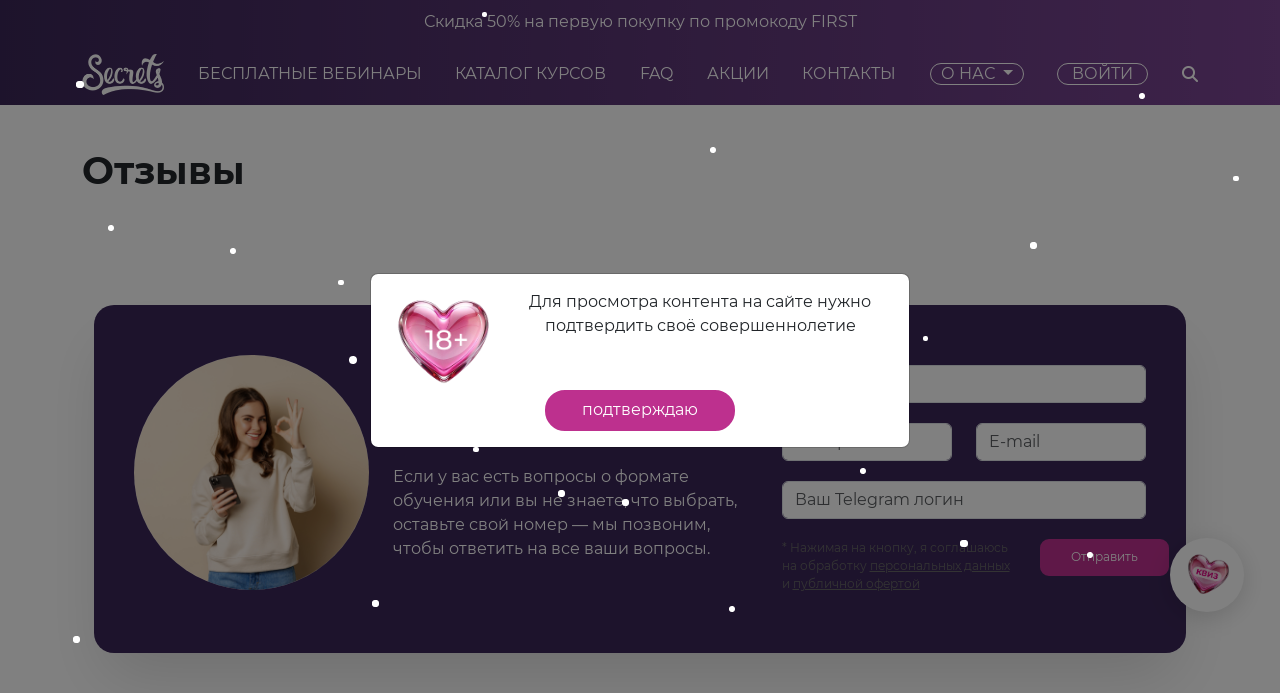

--- FILE ---
content_type: text/html; charset=utf-8
request_url: https://www.secrets-online.ru/opinions/
body_size: 8329
content:
<!doctype html>
<html lang="en">
<head>
    <meta charset="utf-8">
    <meta name="viewport" content="width=1300, initial-scale=0.5" />
    <title>Отзывы в Онлайн школе Secrets</title>
    <meta name="Keywords" content="" />
    <meta name="Description" content="" />

    <link rel="shortcut icon" type="image/png" href="/favicon2.png">

    <link rel="stylesheet" href="/wa-apps/content/vendor/bootstrap/bootstrap.custom.css">
    <script src="/wa-apps/content/vendor/jquery-3.5.1.min.js"></script>

    <link type="text/css" rel="stylesheet" href="/wa-apps/content/themes/online2/css/style.css?v=1769321843">



</head>
<body>

<div class="wide-promo header-promo">
        <div class="promo promo-swiper promo-swiper-header" data-b-id="header">
        <div class="swiper" id="swiper-text-header">
            <div class="swiper-wrapper">
                                    <div class="swiper-slide">
                        <div class="slide-wrap">
                            <div class="promo-slide-text"><a href="https://www.secrets-online.ru/special/50-na-pervyy-videokurs-v-secrets-po-promokodu-first/?utm_source=banner_first"><span class="promo-text">Скидка 50% на первую покупку по промокоду FIRST</span></a></div>
                        </div>
                    </div>
                                    <div class="swiper-slide">
                        <div class="slide-wrap">
                            <div class="promo-slide-text"><a href="https://club.secrets-center.ru/?utm_source=banner_club"><span class="promo-text">Вступай в комьюнити Secrets Club за 1 руб.</span></a></div>
                        </div>
                    </div>
                                    <div class="swiper-slide">
                        <div class="slide-wrap">
                            <div class="promo-slide-text"><a href="https://www.secrets-online.ru/training/goryachaya-seks-igra-secrets-fanty/?utm_source=banner_forfeits"><span class="promo-text">Secrets-Фанты: игра на двоих, которую ты больше не найдешь нигде</span></a></div>
                        </div>
                    </div>
                                    <div class="swiper-slide">
                        <div class="slide-wrap">
                            <div class="promo-slide-text"><a href="https://www.secrets-online.ru/certificate/?utm_source=banner_certificate"><span class="promo-text">Подарочный сертификат на видеокурс от Secrets</span></a></div>
                        </div>
                    </div>
                            </div>
                    </div>
    </div>


    <script>
        $(document).ready(function (){
            const swiper = new Swiper('#swiper-text-header', {
                                autoplay: {
                    delay: 5000,
                    disableOnInteraction: false
                },
                loop: true
            });
        });
    </script>

</div>
<div class="header-wrap sticky-top hw-1 ">
    <div class="container">
        <div class="top-menu">
            <div class="top-menu-text">
                <a href="/" class="logo">
                    <img src="/wa-apps/content/themes/online2/img/logo4.png">
                </a>
                <a href="/trainings/vebinary/">Бесплатные вебинары</a>
<a href="/trainings/onlayn-kursy/">Каталог курсов</a>
<a href="/faq/">FAQ</a>
<a href="/specials/">Акции</a>
<a href="/contacts/">Контакты</a>


                <div class="dropdown">
                    <a class="dropdown-toggle header-link" href="#" role="button" data-bs-toggle="dropdown" aria-expanded="false">
                        О нас
                    </a>

                    <div class="dropdown-menu">
                        <ul class="dropdown-submenu">
                            <li><a href="/about/">О школе</a></li>
<li><a href="/trainers/">Кто ведет</a></li>
<li><a href="/reviews/">Отзывы</a></li>
<li><a href="/press/">СМИ о нас</a></li>
<li><a href="/training/podpiski-na-videokursy/">Безлимит видеокурсов</a></li>
<li><a href="/certificate/">Подарочный сертификат</a></li>
<li><a href="https://shop-secrets.ru/" target="_blank">Интим-бутик</a></li>
<li><a href="/quiz/">Квизы</a></li>
                        </ul>
                    </div>
                </div>

                <a href="https://secretscenter.getcourse.ru/cms/system/login" class="header-link accent2">&nbsp;Войти&nbsp;</a>
                <a href="#" class="header-link btn-search"><i class="fas fa-search"></i></a>
            </div>
        </div>
        <div class="search-block">
            <form action="/search/">
                <div class="input-group">
                    <span class="input-group-text"><i class="far fa-search"></i></span>
                    <input type="text" name="q" class="form-control" placeholder="Поиск по сайту">
                    <button class="btn btn-primary" type="submit">Найти</button>
                </div>
            </form>
        </div>
    </div>
</div>

<div class="info info-opinions">
    <div class="container">
        <h1>Отзывы</h1>
    </div>
            <div class="container">
                

            <br><br><br>
        </div>
    </div>

<div class="container">
    <div class="content-block content-help">
        <div class="help-form-block-wrap">
    <div class="container">
        <div class="help-form-block">
            <div class="row">
                <div class="col-sm-3">
                    <div class="help-image">
                        <img src="/wa-apps/content/themes/online2/img/subscribe2.jpg">
                    </div>
                </div>
                <div class="col-sm-9">
                    <div class="row">
                        <div class="col-sm-6">
                            <h2>Поможем в выборе!</h2>
                            <p>
                                Если у вас есть вопросы о формате обучения или вы не знаете, что выбрать, оставьте свой номер — мы позвоним, чтобы ответить на все ваши вопросы.
                            </p>
                        </div>
                        <div class="col-sm-6">
                            <form method="post" class="form-apply form-apply-inline">
    <div class="form-group">
    <input class="form-control" name="name" placeholder="Имя">
</div>
<div class="row">
    <div class="col-sm-6">
        <div class="form-group">
            <input class="form-control form-phone" name="phone" placeholder="Телефон">
        </div>
    </div>
    <div class="col-sm-6">
        <div class="form-group">
            <input class="form-control form-email" name="email" placeholder="E-mail">
        </div>
    </div>
</div>
<div class="form-group">
    <input class="form-control" name="tg_login" placeholder="Ваш Telegram логин">
</div>
<div class="form-group form-group-gender" style="display: none">
    <span class="form-group-title">Ваш пол: </span>
    <a href="#" class="btn-form-gender" data-gender="man"><span>М</span></a>
    <a href="#" class="btn-form-gender" data-gender="woman"><span>Ж</span></a>
</div>

    <div class="row">
        <div class="col-sm-8">
            <div class="form-group hint">
                * Нажимая на кнопку, я соглашаюсь на обработку
                <a href="/politika/">персональных данных</a>
                и
                <a href="/oferta/">публичной офертой</a>
            </div>
        </div>
        <div class="col-sm-4">
            <div class="form-group form-group-button text-end">
                <button type="submit" class="btn btn-primary btn-sm btn-rectangle">Отправить</button>
            </div>
            <div class="form-group form-group-status" style="display: none"></div>
        </div>
    </div>

</form>
                        </div>
                    </div>
                </div>
            </div>
        </div>
    </div>
</div>


    </div>
</div>

<div class="footer">
    <div class="container">
        <div class="row">
            <div class="col-sm-5">
                <div class="title">Мы в социальных сетях</div>
<div class="social">
    <a href="https://www.instagram.com/secrets_center_online/"><i class="fab fa-instagram"></i></a>
<a href="https://vk.com/secrets_center"><i class="fab fa-vk"></i></a>
<a href="https://t.me/secrets_center_tg"><i class="fab fa-telegram-plane"></i></a>
<a target="_blank" rel="nofollow" href="https://www.odnoklassniki.ru/group/54960174137361"><i class="fab fa-odnoklassniki"></i></a>
<a target="_blank" rel="nofollow" href="https://www.youtube.com/channel/UCEPCC6e7ArGrq-b3ZA1A80A"><i class="fab fa-youtube"></i></a>
<a target="_blank" rel="nofollow" href="https://dzen.ru/profile/editor/id/61fe4c7617551e29923aa509"><img src="/wa-apps/content/themes/secrets2/img/zen.png" style="max-width: 36px;"></a>
<a target="_blank" rel="nofollow" href="https://pulse.mail.ru/source/5624037410359968721/"><i class="fa-regular fa-at"></i></a>
<a target="_blank" rel="nofollow" href="https://taplink.cc/podcast_"><i class="fa-solid fa-microphone"></i></a>
<a target="_blank" rel="nofollow" href="https://rutube.ru/channel/24691360/"><img src="/wa-apps/content/themes/secrets2/img/rutube.png" style="max-width: 36px;"></a>

</div>

                <div class="title">Свяжитесь с нами</div>

<p>
    +7 (800) 500-77-59
</p>
<p>
    <a href="mailto:service@secrets-online.ru">service@secrets-online.ru</a>
</p>
            </div>
            <div class="col-sm-7">
                <div class="title">Полезные ссылки</div>
                <br>
                <div class="row">
                    <div class="col-sm-4">
                        <ul class="footer-links list-unstyled">
                            <li data-id="page_2"><a href="/about/">Об онлайн-школе</a></li>
                            <li data-id="page_4"><a href="/contacts/">Контакты</a></li>
                            <li data-id="page_7"><a href="/oferta/">Публичная оферта</a></li>
                            <li data-id="page_7"><a href="/politika/">Политика обработки персональных данных</a></li>
                            <li data-id="page_6"><a href="/oplata/">Оплата</a></li>
                        </ul>
                    </div>
                    <div class="col-sm-4">
                        <ul class="footer-links list-unstyled">
                            <li data-id="schedule"><a href="/schedule/">Расписание</a></li>
                            <li data-id="page_9"><a href="/trainers/">Тренеры</a></li>
                            <li data-id="page_10"><a href="/reviews/">Отзывы</a></li>
                        </ul>
                    </div>
                    <div class="col-sm-4">
                        <ul class="footer-links list-unstyled">
                            <li data-id="special"><a href="/specials/">Скидки и акции</a></li>
                            <li data-id="info"><a href="/info/">Статьи</a></li>
                            <li><a href="/training/podpiski-na-videokursy/">Безлимит видеокурсов</a></li>
                            <li><a href="/certificate/">Подарочные сертификаты</a></li>
                            <li><a href="/special/besplatnyy-urok-tebe-i-podruge/">Бесплатный урок тебе и подруге</a></li>
                        </ul>
                    </div>
                </div>
            </div>
        </div>
        <p>
    Индивидуальный предприниматель Овчинников Антон Сергеевич
</p>
<p>
    ИНН 143405682108<br>
    ОГРНИП 31150502620002
</p>
<p class="transparent">
    Юридический адрес: 141107, Московская область, г. Щёлково, мкрн. Богородский, д. 3, кв. 267
</p>
    </div>
</div>
<div id="modal-apply" class="modal fade">
    <div class="modal-dialog">
        <div class="modal-content">
            <div class="modal-header">
                                <div class="modal-title">Записаться</div>
                <button type="button" class="btn-close" data-bs-dismiss="modal" aria-label="Close"></button>

            </div>
            <div class="modal-body">
                    <form method="post" class="form-apply form-apply-modal">
    <input type="hidden" class="form-page-id" name="page_id" value="">
    <input type="hidden" class="form-training-name" value="">
    <input type="hidden" class="form-datetime" name="datetime" value="">
    <input type="hidden" class="form-datetime-text" value="">
    <input type="hidden" class="form-lesson-type" name="lesson_type" value="regular">
    <input type="hidden" class="form-gender" name="gender" value="">
    <div class="form-group">
    <input class="form-control" name="name" placeholder="Имя">
</div>
<div class="row">
    <div class="col-sm-6">
        <div class="form-group">
            <input class="form-control form-phone" name="phone" placeholder="Телефон">
        </div>
    </div>
    <div class="col-sm-6">
        <div class="form-group">
            <input class="form-control form-email" name="email" placeholder="E-mail">
        </div>
    </div>
</div>
<div class="form-group">
    <input class="form-control" name="tg_login" placeholder="Ваш Telegram логин">
</div>
<div class="form-group">
    <input class="form-control" name="coupon" placeholder="Промокод">
</div>
<div class="form-group form-group-gender" style="display: none">
    <span class="form-group-title">Ваш пол: </span>
    <a href="#" class="btn-form-gender" data-gender="man"><span>М</span></a>
    <a href="#" class="btn-form-gender" data-gender="woman"><span>Ж</span></a>
</div>


    <div class="form-group form-group-button">
        <button type="submit" class="btn btn-primary btn-form-apply ">Записаться</button>
    </div>
    <div class="form-group form-group-status" style="display: none"></div>

    <div class="form-group hint">
        * Нажимая на кнопку, я соглашаюсь на обработку
        <a href="/politika/">персональных данных</a>
        и
        <a href="/oferta/">публичной офертой</a>
    </div>

</form>
            </div>
        </div>
    </div>
</div>

<div id="modal-apply-with-schedule" class="modal fade apply-with-schedule">
    <div class="modal-dialog modal-lg">
        <div class="modal-content">
            <div class="modal-header">
                                <div class="modal-title">Записаться</div>
                <button type="button" class="btn-close" data-bs-dismiss="modal" aria-label="Close"></button>
            </div>
            <div class="modal-body">
                <div class="row g-0">
                    <div class="col-sm-5">
                        <div class="box-1">
                                                        <div class="title-1">Выберите дату для участия:</div>
                            <div id="modal-schedule-chooser-place"></div>
                        </div>
                    </div>
                    <div class="col-sm-7">
                        <div class="box-2">
                            <div class="title-2">Заполните контактные данные</div>
                                                                                                                                                                                                        <form method="post" class="form-apply form-apply-modal">
                                <input type="hidden" class="form-page-id" name="page_id" value="">
                                <input type="hidden" class="form-training-name" value="">
                                <input type="hidden" class="form-datetime" name="datetime" value="">
                                <input type="hidden" class="form-datetime-text" value="">
                                <input type="hidden" class="form-lesson-type" name="lesson_type" value="regular">
                                <div class="form-group">
    <input class="form-control" name="name" placeholder="Имя">
</div>

<div class="form-group">
    <input class="form-control form-phone" name="phone" placeholder="Телефон">
</div>

<div class="form-group">
    <input class="form-control form-email" name="email" placeholder="E-mail">
</div>
<div class="form-group">
    <input class="form-control" name="tg_login" placeholder="Telegram логин">
</div>


    <div class="form-group hint">
        * Нажимая на кнопку, я соглашаюсь на обработку
        <a href="/politika/">персональных данных</a>
        и
        <a href="/oferta/">публичной офертой</a>
    </div>

<div class="form-group form-group-button">
    <button type="submit" class="btn  btn-primary btn-rectangle">Записаться</button>
</div>

<div class="form-group form-group-status" style="display: none"></div>


                            </form>
                        </div>
                    </div>
                </div>
            </div>
        </div>
    </div>
</div>

<div id="modal-review" class="modal fade">
    <div class="modal-dialog">
        <div class="modal-content">
            <div class="modal-header">
                <div class="modal-title">Оставить отзыв</div>
                <button type="button" class="btn-close" data-bs-dismiss="modal" aria-label="Close"></button>

            </div>
            <div class="modal-body">
                <form method="post" class="form-review" action="/reviews/add/">
                                        <input type="hidden" class="form-page-id" name="page_id" value="">
                    <input type="hidden" class="form-token" name="token" value="">
                    <div class="form-group">
                        <input class="form-control" name="name" placeholder="Имя">
                    </div>
                    <div class="row">
                        <div class="col-sm-6">
                            <div class="form-group">
                                <input class="form-control form-phone" name="phone" placeholder="Телефон">
                            </div>
                        </div>
                        <div class="col-sm-6">
                            <div class="form-group">
                                <input class="form-control form-email" name="email" placeholder="E-mail">
                            </div>
                        </div>
                    </div>
                    <div class="form-group ">
                        <textarea name="text" class="form-control" placeholder="Ваш отзыв"></textarea>
                    </div>
                    <div class="form-group form-group-button">
                        <button type="submit" class="btn btn-primary">Оставить отзыв</button>
                    </div>
                    <div class="form-group form-group-status" style="display: none"></div>

                    <div class="form-group hint">
                        * Нажимая на кнопку, я соглашаюсь на обработку
                        <a href="/politika/">персональных данных</a>
                        и
                        <a href="/oferta/">публичной офертой</a>
                    </div>
                </form>
            </div>
        </div>
    </div>
</div>

<div id="modal-promo-course" class="modal fade modal-promo fullbg desktop">
    <div class="modal-dialog">
        <div class="modal-content">
            <div class="modal-header">
                <button type="button" class="btn-close" data-bs-dismiss="modal" aria-label="Close"></button>
            </div>
            <div class="modal-body">
                                <form method="post" class="form-apply" id="modal-form-course" data-modal-promo-id="course">
    <input type="hidden" class="source" name="source" value="promo-course">
    <input type="hidden" name="training_id" value="450">
    <div class="form-group">
        <input class="form-control" name="name" placeholder="Имя">
    </div>
    <div class="form-group">
        <input class="form-control form-phone" name="phone" placeholder="Телефон">
    </div>
    <div class="form-group form-group-email">
        <input class="form-control form-email" name="email" placeholder="Email">
    </div>
    <div class="form-group">
        <input class="form-control" name="tg_login" placeholder="Telegram логин">
    </div>
    <div class="form-group hint">
        * Нажимая на кнопку, я соглашаюсь на обработку
        <a href="/politika/">персональных данных</a>
        и
        <a href="/oferta/">публичной офертой</a>
    </div>
    <div class="form-group form-submit">
        <button type="submit" class="btn btn-primary" id="btn-submit-promo-course">Отправить</button>
    </div>
    <div class="form-group form-group-status" style="display: none"></div>
</form>
            </div>
        </div>
    </div>
</div>

<div id="modal-promo-guide" class="modal fade modal-promo fullbg desktop">
    <div class="modal-dialog">
        <div class="modal-content">
            <div class="modal-header">
                <button type="button" class="btn-close" data-bs-dismiss="modal" aria-label="Close"></button>
            </div>
            <div class="modal-body">
                                <form method="post" class="form-apply" id="modal-form-guide" data-modal-promo-id="guide">
    <input type="hidden" class="source" name="source" value="promo-guide">
    <input type="hidden" name="training_id" value="452">
    <div class="form-group">
        <input class="form-control" name="name" placeholder="Имя">
    </div>
    <div class="form-group">
        <input class="form-control form-phone" name="phone" placeholder="Телефон">
    </div>
    <div class="form-group form-group-email">
        <input class="form-control form-email" name="email" placeholder="Email">
    </div>
    <div class="form-group">
        <input class="form-control" name="tg_login" placeholder="Telegram логин">
    </div>
    <div class="form-group hint">
        * Нажимая на кнопку, я соглашаюсь на обработку
        <a href="/politika/">персональных данных</a>
        и
        <a href="/oferta/">публичной офертой</a>
    </div>
    <div class="form-group form-submit">
        <button type="submit" class="btn btn-primary" id="btn-submit-promo-guide">Отправить</button>
    </div>
    <div class="form-group form-group-status" style="display: none"></div>
</form>
            </div>
        </div>
    </div>
</div>

<div id="modal-18-plus" class="modal fade">
    <div class="modal-dialog modal-dialog-centered">
        <div class="modal-content">
            <div class="modal-body">
                <div class="text-18plus">Для просмотра контента на сайте нужно подтвердить своё совершеннолетие</div>
                <button type="button" class="btn btn-primary btn-18-plus-yes" >подтверждаю</button>
            </div>
        </div>
    </div>
</div>

<script>
    document.addEventListener('DOMContentLoaded', function() {
        if($('#page-trainings').data('slug') == 'vebinary'){
            initPromoModal('guide', 1, 15000);
        }
        else{
            initPromoModal('course', 1, 60000);
        }
    });
</script>

                            
                                    <div class="quiz-popup">
                <a href="/quiz/ekzamen-po-seksu-ot-secrets/"></a>
            </div>
            
<link rel="stylesheet" href="/wa-apps/content/vendor/montserrat/Montserrat.css">

<link href="/wa-apps/content/vendor/fontawesome/css/fontawesome.css" rel="stylesheet">
<link href="/wa-apps/content/vendor/fontawesome/css/brands.css" rel="stylesheet">
<link href="/wa-apps/content/vendor/fontawesome/css/regular.css" rel="stylesheet">
<link href="/wa-apps/content/vendor/fontawesome/css/solid.css" rel="stylesheet">


<script src="/wa-apps/content/vendor/bootstrap/js/bootstrap.bundle.min.js"></script>
<link rel="stylesheet" href="https://cdn.jsdelivr.net/npm/swiper@9/swiper-bundle.min.css"/>
<script src="https://cdn.jsdelivr.net/npm/swiper@9/swiper-bundle.min.js"></script>

<script src="https://unpkg.com/imask@6.4.3/dist/imask.js"></script>

<link href="/wa-apps/content/vendor/suggestions/suggestions.min.css" rel="stylesheet" />
<script src="/wa-apps/content/vendor/suggestions/jquery.suggestions.min.js"></script>
<script src="/wa-apps/content/vendor/jquery.cookie-1.4.1.min.js"></script>

<script src="//cdn.jsdelivr.net/npm/sweetalert2@11.4.0"></script>

<script src="https://cdn.jsdelivr.net/npm/@floating-ui/core@1.2.6"></script>
<script src="https://cdn.jsdelivr.net/npm/@floating-ui/dom@1.2.9"></script>

<script src="/wa-apps/content/vendor/snowfall.jquery.min.js"></script>


<!-- Google tag (gtag.js) -->
<script async src="https://www.googletagmanager.com/gtag/js?id=G-Y2X7DV6Z3Y"></script>
<script>
    window.dataLayer = window.dataLayer || [];
    function gtag(){dataLayer.push(arguments);}
    gtag('js', new Date());

    gtag('config', 'G-Y2X7DV6Z3Y');
</script>

<!-- Yandex.Metrika counter -->
<script type="text/javascript">
    (function (d, w, c) {
        (w[c] = w[c] || []).push(function() {
            try {
                w.yaCounter31795146 = new Ya.Metrika({
                    id:31795146,
                    clickmap:true,
                    trackLinks:true,
                    accurateTrackBounce:true,
                    webvisor:true,
                    trackHash:true
                });
            } catch(e) { }
        });

        var n = d.getElementsByTagName("script")[0],
            s = d.createElement("script"),
            f = function () { n.parentNode.insertBefore(s, n); };
        s.type = "text/javascript";
        s.async = true;
        s.src = "https://mc.yandex.ru/metrika/watch.js";

        if (w.opera == "[object Opera]") {
            d.addEventListener("DOMContentLoaded", f, false);
        } else { f(); }
    })(document, window, "yandex_metrika_callbacks");
</script>
<noscript><div><img src="https://mc.yandex.ru/watch/31795146" style="position:absolute; left:-9999px;" alt="" /></div></noscript>
<!-- /Yandex.Metrika counter -->


<!-- Facebook Pixel Code -->
<script>
!function(f,b,e,v,n,t,s)
{if(f.fbq)return;n=f.fbq=function(){n.callMethod?
n.callMethod.apply(n,arguments):n.queue.push(arguments)};
if(!f._fbq)f._fbq=n;n.push=n;n.loaded=!0;n.version='2.0';
n.queue=[];t=b.createElement(e);t.async=!0;
t.src=v;s=b.getElementsByTagName(e)[0];
s.parentNode.insertBefore(t,s)}(window, document,'script',
'https://connect.facebook.net/en_US/fbevents.js');
fbq('init', '1155028608282324');
fbq('track', 'PageView');
</script>
<noscript><img height="1" width="1" style="display:none"
src="https://www.facebook.com/tr?id=1155028608282324&ev=PageView&noscript=1"
/></noscript>
<!-- End Facebook Pixel Code -->

<script type="text/javascript">!function(){var t=document.createElement("script");t.type="text/javascript",t.async=!0,t.src="https://vk.com/js/api/openapi.js?168",t.onload=function(){VK.Retargeting.Init("VK-RTRG-867607-ciKJl"),VK.Retargeting.Hit()},document.head.appendChild(t)}();</script><noscript><img src="https://vk.com/rtrg?p=VK-RTRG-867607-ciKJl" style="position:fixed; left:-999px;" alt=""/></noscript>

<script src="https://livechatv2.chat2desk.com/packs/ie-11-support.js"></script>

<script>
  window.chat24_token = "5678a84333e2af0b1acbbe29eb52877a";
  window.chat24_url = "https://livechatv2.chat2desk.com";
  window.chat24_socket_url ="wss://livechatv2.chat2desk.com/widget_ws_new";
  window.chat24_show_new_wysiwyg = "true";
  window.chat24_static_files_domain = "https://storage.chat2desk.com/";
  window.lang = "ru";
  window.fetch("".concat(window.chat24_url, "/packs/manifest.json?nocache=").concat(new Date().getTime())).then(function (res) {
    return res.json();
  }).then(function (data) {
    var chat24 = document.createElement("script");
    chat24.type = "text/javascript";
    chat24.async = true;
    chat24.src = "".concat(window.chat24_url).concat(data["application.js"]);
    document.body.appendChild(chat24);
  });
</script>

<script type="text/javascript">
    var script = document.createElement('script');
    script.type = 'text/javascript';
    script.src = '//cdn.enkod.ru/script/enpop.min.js';
    script.async = true;
    var first = document.getElementsByTagName('script')[0];
    first.parentNode.insertBefore(script, first);
    var enKodBox = window.enKodBox = window.enKodBox || {};    
    var ekEvents = window.ekEvents || [];
    enKodBox['token'] = 'secretscenter';
</script>

<!-- Top.Mail.Ru counter -->
<script type="text/javascript">
var _tmr = window._tmr || (window._tmr = []);
_tmr.push({id: "3662995", type: "pageView", start: (new Date()).getTime()});
(function (d, w, id) {
  if (d.getElementById(id)) return;
  var ts = d.createElement("script"); ts.type = "text/javascript"; ts.async = true; ts.id = id;
  ts.src = "https://top-fwz1.mail.ru/js/code.js";
  var f = function () {var s = d.getElementsByTagName("script")[0]; s.parentNode.insertBefore(ts, s);};
  if (w.opera == "[object Opera]") { d.addEventListener("DOMContentLoaded", f, false); } else { f(); }
})(document, window, "tmr-code");
</script>
<noscript><div><img src="https://top-fwz1.mail.ru/counter?id=3662995;js=na" style="position:absolute;left:-9999px;" alt="Top.Mail.Ru" /></div></noscript>
<!-- /Top.Mail.Ru counter -->




<script src="/wa-apps/content/themes/online2/js/helper.js?v=1769321843"></script>
<script src="/wa-apps/content/themes/online2/js/search.js?v=1769321843"></script>
<script src="/wa-apps/content/themes/online2/js/apply.js?v=1769321843"></script>
<script src="/wa-apps/content/themes/online2/js/modals.js?v=1769321843"></script>
<script src="/wa-apps/content/themes/online2/js/schedule.js?v=1769321843"></script>
<script src="/wa-apps/content/themes/online2/js/discounts.js?v=1769321843"></script>
<script src="/wa-apps/content/themes/online2/js/navigation.js?v=1769321843"></script>
<script src="/wa-apps/content/themes/online2/js/img_observer.js?v=1769321843"></script>

<script src="/wa-apps/content/themes/secrets2/js/likes.js?v=1769321843"></script>
<script src="/wa-apps/content/themes/secrets2/js/quiz.js?v=1769321843"></script>

<script src="/wa-apps/content/themes/common/js/wheel.js?v=1769321843"></script>

<script src="https://yastatic.net/share2/share.js"></script>

<script>
    $('#supreme-container').addClass('blurred');
    $(document).ready(function (){
        init18plusModal();
    });
    $(document).snowfall({ deviceorientation : true, round : true, minSize: 5, maxSize:8 });
</script>
<style>
    body{
        min-width: 1190px;
    }
</style>
<script>
    var page_gender_split = {"832":{"woman":478,"man":479}};
</script>
</body>
</html>

--- FILE ---
content_type: text/css
request_url: https://www.secrets-online.ru/wa-apps/content/themes/online2/css/style.css?v=1769321843
body_size: 14219
content:
.gallery-block {
  --swiper-pagination-bullet-width: 50px;
  --swiper-pagination-bullet-height: 4px;
  --swiper-pagination-bullet-border-radius: 4px;
  --swiper-pagination-bottom: -40px;
  --swiper-theme-color: #000!important;
}
.gallery-block .swiper-pagination-container {
  position: relative;
}
.gallery-block .swiper-slide .gallery-image {
  border-radius: 20px;
  max-width: 100%;
  max-height: 300px;
}
.gallery-block .swiper-slide .slide-wrap {
  transition: all 300ms ease;
  transform: scale(0.8);
  height: 300px;
  text-align: center;
}
.gallery-block .swiper-slide .slide-wrap img {
  max-width: 100%;
}
.gallery-block .swiper-slide.swiper-slide-active .slide-wrap {
  transform: scale(1);
}
.promo-slide-text {
  text-align: center;
}
.promo-slide-text a {
  display: block;
  text-decoration: none;
  text-align: center;
  padding: 10px 0;
}
.fancy-gallery {
  --swiper-navigation-color: #000;
  --swiper-navigation-size: 16px;
}
.fancy-gallery .swiper {
  padding-bottom: 30px;
}
.fancy-gallery .swiper-slide .slide-wrap {
  transition: all 300ms ease;
  transform: scale(0.8);
}
.fancy-gallery .swiper-slide .slide-wrap .fancy-slide-wrap-1 .fancy-slide-wrap-2 .fancy-slide {
  color: #000;
}
.fancy-gallery .swiper-slide.swiper-slide-active .slide-wrap {
  transform: scale(1);
}
.schedule-gallery {
  --swiper-navigation-color: #f59fcc;
  --swiper-navigation-top-offset: 35px;
  --swiper-navigation-size: 16px;
}
.bg-1 .fancy-gallery,
.pc-3 .fancy-gallery {
  --swiper-navigation-color: #fff;
}
.bg-1 .fancy-gallery .swiper-slide .slide-wrap .fancy-slide-wrap-1 .fancy-slide-wrap-2,
.pc-3 .fancy-gallery .swiper-slide .slide-wrap .fancy-slide-wrap-1 .fancy-slide-wrap-2 {
  background: #fff;
}
.pc-1 .press-block {
  background: #fff;
}
.pc-1 .fancy-gallery {
  --swiper-navigation-color: #fff;
}
.pc-1 .fancy-gallery .swiper-slide .slide-wrap .fancy-slide-wrap-1 .fancy-slide-wrap-2 {
  background: #FBDCE2;
}
.promo-swiper {
  padding-bottom: 40px;
  --swiper-theme-color: #b1b1b1;
  --swiper-pagination-bottom: -40px;
  --swiper-pagination-bullet-width: 18px;
  --swiper-pagination-bullet-height: 18px;
  --swiper-pagination-bullet-horizontal-gap: 20px;
}
.promo-swiper .swiper-pagination-container {
  position: relative;
}
.review-swiper {
  --swiper-theme-color: #fff;
}
.review-swiper img {
  max-width: 100%;
}
.wide-promo img {
  width: 100%;
}
.wide-promo .promo-swiper {
  padding-bottom: 0;
}
.header-promo {
  background: linear-gradient(90deg, #3A2657 0%, #7B4592 100%);
}
.header-promo a {
  color: #fff;
}
.header-wrap {
  padding: 10px 0;
  margin: 0;
  background: linear-gradient(90deg, #3A2657 0%, #7B4592 100%);
  color: #fff;
  margin-bottom: 43px;
}
.header-wrap.no-margin-bottom {
  margin-bottom: 0;
}
.header-wrap.hw-2 {
  margin-bottom: 25px;
}
.header-wrap.full {
  margin-bottom: 0;
}
.header-wrap.trbg {
  background: #422a5e url("/wa-apps/content/themes/online2/img/trbg2.png") no-repeat 0 0;
  background-size: 73% 100%;
}
.header-wrap a {
  color: #fff;
  text-decoration: none;
}
.header-wrap .search-block {
  display: none;
}
.header-wrap .search-block form {
  margin: 10px 0;
}
.bg-header {
  background: linear-gradient(90deg, #3A2657 5.63%, #7B4592 96.84%);
  color: #fff;
}
.top-menu {
  line-height: 1;
}
.top-menu .logo img {
  max-width: 82px;
  max-height: 41px;
}
.top-menu .top-menu-text {
  display: flex;
  justify-content: space-between;
  text-transform: uppercase;
  align-items: center;
  height: 100%;
}
.top-menu .top-menu-icons {
  text-align: right;
}
.top-menu .top-menu-icons {
  font-size: 24px;
}
.top-menu .top-menu-icons a {
  display: inline-block;
  vertical-align: top;
}
.top-menu .top-menu-icons a:last-child {
  margin-left: 30px;
}
.top-menu .dropdown {
  display: inline-block;
}
.top-menu .header-link {
  text-decoration: none;
  display: inline-block;
}
.top-menu .header-link.dropdown-toggle,
.top-menu .header-link.accent2 {
  padding: 2px 10px;
  border: 1px solid;
  border-radius: 30px;
}
.top-menu .header-link.accent {
  border: 1px solid #da007e;
  background: #da007e;
  color: #fff;
}
.top-menu .dropdown-menu {
  background: #C483E499;
  backdrop-filter: blur(3px);
}
.top-menu .dropdown-menu.large {
  --bs-dropdown-min-width: 660px;
}
.top-menu .dropdown-menu .dropdown-submenu {
  margin: 0;
  padding: 0;
  list-style: none;
}
.top-menu .dropdown-menu .dropdown-submenu li {
  margin: 0;
  padding: 0;
}
.top-menu .dropdown-menu .dropdown-submenu li.submenu-item {
  padding-left: 47px;
  display: none;
}
.top-menu .dropdown-menu .dropdown-submenu li a {
  display: block;
  padding: 10px;
  text-decoration: none;
}
.footer {
  background: #3A2657;
  padding: 60px 0;
  color: #fff;
}
.footer a {
  color: #fff;
  text-decoration: none;
}
.footer p {
  margin: 0;
}
.footer .logo img {
  max-width: 100%;
}
.footer .social {
  font-size: 32px;
  margin-bottom: 32px;
}
.footer .social span {
  margin: 0 20px 0 0;
}
.footer .title {
  font-size: 18px;
  font-weight: 700;
  margin-bottom: 15px;
}
.footer .social a {
  margin-right: 15px;
}
.footer .transparent {
  opacity: 40%;
}
.home {
  margin-top: 30px;
  margin-bottom: 100px;
}
.home .big-promo {
  margin-bottom: 23px;
}
.home .big-promo img {
  width: 100%;
  border-radius: 10px;
}
.home .line {
  background: #BCA0C680;
  height: 3px;
}
.home .categories {
  margin-bottom: 91px;
}
.home .how h2 {
  margin-bottom: 80px;
}
.home .how-blocks {
  margin: 100px;
  margin-bottom: 50px;
  border-top: 2px solid #E50F7F;
  font-size: 0;
}
.home .how-blocks .how-block {
  margin-top: -28px;
  display: inline-block;
  vertical-align: top;
  width: 20%;
  text-align: center;
}
.home .how-blocks .how-block .counter {
  font-size: 38px;
  font-weight: 700;
  margin-bottom: 10px;
}
.home .how-blocks .how-block .counter span {
  display: inline-block;
  padding: 0 10px;
  background: #fff;
}
.home .how-blocks .how-block .how-icon-wrap .how-icon {
  max-width: 144px;
  margin: 0 auto;
}
.home .how-blocks .how-block .how-icon-wrap .how-icon img {
  max-width: 100%;
}
.home .how-blocks .how-block .text {
  margin-top: 15px;
  font-size: 12px;
  font-weight: 400;
}
.home .video-reviews .image-block {
  padding: 0 4px;
}
.home .video-reviews .image-block .image {
  border-radius: 30px;
}
.home .video-reviews .btn-more-block {
  margin-top: 30px;
}
.content-videos h2 {
  padding-bottom: 44px;
}
.content-videos .videos-block {
  margin: 0 23px;
}
.info-why {
  padding: 15px 0 53px;
  background: #E9E4EC;
}
.info-why .reason {
  border-radius: 57px;
  background: #F4F5F6;
  padding: 12px 45px;
  display: flex;
  flex-wrap: wrap;
  margin-bottom: 23px;
  min-height: 100px;
}
.info-why .reason .accented {
  white-space: nowrap;
  flex: 0 0 auto;
  width: auto;
  font-size: 34px;
  font-weight: 700;
  line-height: 1;
  display: flex;
  align-items: center;
}
.info-why .reason .accented.icon {
  width: 110px;
  justify-content: center;
}
.info-why .reason .accented img {
  height: 56px;
}
.info-why .reason .text {
  margin-left: 22px;
  flex: 1;
  line-height: 150%;
  display: flex;
  align-items: center;
  font-size: 12px;
  font-weight: 400;
}
body {
  font-family: "Montserrat", Arial, Helvetica, sans-serif;
  font-size: 16px;
  font-weight: 400;
}
@media (min-width: 1400px) {
  .container-xxl,
  .container-xl,
  .container-lg,
  .container-md,
  .container-sm,
  .container {
    max-width: 1240px;
  }
}
h1,
.h1 {
  font-size: 38px;
  font-weight: 700;
  margin-bottom: 20px;
}
h2,
.h2 {
  font-size: 34px;
  font-weight: 700;
  margin-bottom: 30px;
}
a {
  color: #333;
}
.accented {
  color: #3A2657;
}
.bg-1 {
  background: rgba(124, 70, 146, 0.1);
}
.bg-1 .content-block {
  padding: 20px 0;
}
.bg-2 {
  background: linear-gradient(180deg, #3E285A 0%, #77438D 100%);
  color: #fff;
}
.bg-2 .content-block {
  padding: 20px 0;
}
.promo img {
  max-width: 100%;
}
.btn-more-block {
  text-align: center;
}
.image-block.fit img {
  width: 100%;
}
.image-block.cover .image {
  margin-bottom: 10px;
  text-align: center;
  position: relative;
}
.image-block.cover .image img {
  width: 100%;
}
.image-block.with-icons .shade {
  position: absolute;
  left: 0;
  right: 0;
  bottom: 0;
  height: 50%;
  background: rgba(59, 61, 75, 0.5);
  background: -webkit-gradient(linear, left top, left bottom, from(rgba(59, 61, 75, 0)), to(#3b3d4b));
  background: linear-gradient(180deg, rgba(59, 61, 75, 0) 0%, #3b3d4b 100%);
}
.image-block.with-icons .shade .image-icons {
  position: absolute;
  bottom: 20px;
  left: 40px;
  color: #fff;
}
.image-block.with-icons .shade .image-icons .counter-likes,
.image-block.with-icons .shade .image-icons .counter-views {
  font-weight: bold;
  margin-left: 5px;
}
.image-block.with-icons .shade .image-icons a {
  color: #fff;
}
.image-block.with-icons .shade .image-icons a:hover {
  color: #da007e;
}
.image-block.with-icons .shade .image-icons a.btn-share {
  text-decoration: none;
}
.image-block.with-icons .shade .image-icons .btn-share-block {
  display: inline-block;
  height: 19px;
  width: 1px;
}
.image-block.with-icons .shade .image-icons .ya-share2__link_more {
  width: 1px;
  height: 1px;
  opacity: 0;
}
.payment-info .payment-block {
  text-align: center;
}
.payment-info .payment-block .title {
  font-size: 34px;
  font-weight: 700;
  margin-bottom: 15px;
}
.categories {
  margin: 20px 0;
}
.categories .title {
  font-size: 34px;
  font-weight: 700;
}
.categories .links a {
  display: inline-block;
  border-radius: 46px;
  border: 2px solid #3A2657;
  text-decoration: none;
  padding: 3px 25px 2px 25px;
  margin: 7px 5px 7px 0;
  transition: 0.5s;
  color: #000;
  /*
      &.private{
        background: #CDD2FF;
        border-color:  #CDD2FF;
      }
       */
}
.categories .links a:hover {
  background: #E2358F;
}
#modal-18-plus {
  --bs-modal-width: 600px;
  text-align: center;
}
#modal-18-plus .modal-header {
  font-size: 24px;
  justify-content: center;
}
.form-apply .form-group,
.form-review .form-group {
  margin: 10px 0;
}
.form-apply .form-group.hint,
.form-review .form-group.hint {
  font-size: 12px;
  font-weight: 400;
  color: #666;
}
.form-apply .form-group.hint a,
.form-review .form-group.hint a {
  color: #666;
}
.form-apply .form-group.form-group-button,
.form-review .form-group.form-group-button,
.form-apply .form-group.form-group-status,
.form-review .form-group.form-group-status {
  min-height: 40px;
  text-align: center;
}
.form-apply .form-group-gender .btn-form-gender,
.form-review .form-group-gender .btn-form-gender {
  text-decoration: none;
  display: inline-block;
  vertical-align: middle;
  border: 1px solid #ccc;
  background: #fff;
  padding: 3px 20px;
  line-height: 1;
  border-radius: 10px;
}
.form-apply .form-group-gender .btn-form-gender.active,
.form-review .form-group-gender .btn-form-gender.active {
  padding: 1px 19px;
  border: 2px solid #da007e;
  color: #da007e;
}
.help-form-block-wrap .help-form-block {
  border-radius: 20px;
  background: #3A2657;
  box-shadow: 0px 32px 64px -12px rgba(0, 0, 0, 0.14);
  padding: 50px 40px;
  color: #fff;
}
.help-form-block-wrap .help-form-block .help-image img {
  width: 100%;
  border-radius: 50%;
  max-width: 244px;
}
.subscribe-form-block-wrap .subscribe-form-block {
  border-radius: 20px;
  background: #3A2657;
  box-shadow: 0px 32px 64px -12px rgba(0, 0, 0, 0.14);
  padding: 50px 40px;
  color: #fff;
}
.subscribe-form-block-wrap .subscribe-form-block .help-image img {
  width: 100%;
  border-radius: 50%;
  max-width: 244px;
}
.subscribe .form {
  padding-top: 25px;
}
.subscribe .form-group-button {
  text-align: right;
}
.subscribe .text p {
  max-width: 650px;
}
.subscribe .hint {
  font-size: 12px;
  font-weight: 400;
  color: #fff;
}
.subscribe .hint a {
  color: #fff;
}
.search-block-home .input-group-text {
  background: #fff;
  border-right: 1px solid #fff;
}
.search-block-home .form-control {
  border-left: 1px solid #fff;
}
.search-block-home button {
  padding-left: 60px;
  padding-right: 60px;
}
.review {
  padding: 30px;
}
.review .title {
  font-size: 18px;
  font-weight: 700;
  margin-bottom: 20px;
}
.btn {
  border-radius: 100px;
  font-size: 16px;
  font-weight: 400;
  padding: 6px 35px 7px;
  transition: 0.5s;
}
.btn-sm {
  font-size: 12px;
  font-weight: 12px;
  padding: 7px 29px 8px;
}
.btn-lg {
  font-size: 18px;
  font-weight: 700;
  padding: 5px 20px 6px;
}
.btn-lg2 {
  font-size: 18px;
  padding: 5px 34px 6px;
}
.btn-primary {
  --bs-btn-border-width: 2px;
  background: #BD308E;
  border-color: #BD308E;
}
.btn-primary:hover {
  background: #fff;
  border-color: #BD308E;
  color: #BD308E;
}
.btn-outline-primary {
  border-color: #da007e;
  color: #da007e;
  background: #fff;
}
.btn-outline-primary:hover {
  background: #da007e;
  border-color: #da007e;
}
.btn-secondary {
  background: #E50F7F;
  border-color: #E50F7F;
}
.btn-secondary:hover {
  background: #AF3F8B;
  border-color: #AF3F8B;
}
.btn-third {
  background: #E2358F;
  border-color: #E2358F;
  color: #fff;
}
.btn-third:hover {
  background: #AF3F8B;
  border-color: #AF3F8B;
}
.btn-black {
  background: #3A2657;
  border-color: #3A2657;
  color: #fff;
}
.btn-black:hover {
  background: #fff;
  border-color: #3A2657;
  color: #3A2657;
}
.btn-outline-black {
  border-color: #3A2657;
  color: #3A2657;
  background: none;
}
.btn-outline-black:hover {
  background: #3A2657;
  border-color: #3A2657;
  color: #fff;
}
.btn-white {
  background: #fff;
  border-color: #fff;
  color: #000 !important;
}
.btn-white:hover {
  background: #fff;
  border-color: #fff;
}
.btn-white-1 {
  background: #fff;
  border-color: #fff;
  color: #da007e !important;
}
.btn-white-1:hover {
  background: #fff;
  border-color: #fff;
}
.btn-white2 {
  background: #fff;
  border-color: #fff;
  color: #D92185;
}
.btn-white2:hover {
  background: #fff;
  border-color: #fff;
}
.btn-outline-white {
  border-color: #fff;
  color: #fff;
  background: none;
}
.btn-outline-white:hover {
  border-color: #5f3879;
  color: #5f3879;
  background: #fff;
}
.btn-apply {
  /*
  font-size: 24px;
  padding: 5px 50px;
  border-radius: 40px;

   */
}
.btn-100 {
  width: 100%;
}
.btn-apply {
  cursor: pointer;
}
.btn-rectangle {
  border-radius: 9px;
}
.content-block {
  margin: 35px 0;
}
.content-block.last {
  margin-bottom: 0;
}
.content-block.content-videos {
  margin-bottom: 66px;
}
.content-block.list-trainings {
  margin: 18px 0 48px;
}
.content-block.content-why {
  padding-top: 0!important;
  padding-bottom: 40px!important;
}
.content-block.video-reviews {
  padding-top: 50px;
}
.content-block.content-subscribe {
  margin-top: 50px;
  padding-bottom: 100px;
  margin-bottom: 00px;
}
.content-block.content-help {
  margin: 20px 0 40px 0;
}
.content-block.content-reviews {
  margin-bottom: 0;
}
.content-block .image-block .image {
  margin-bottom: 10px;
  text-align: center;
  border-radius: 20px;
  position: relative;
}
.content-block .image-block .image img {
  width: 100%;
}
.content-block .image-block .title {
  font-size: 34px;
  font-weight: 700;
  margin: 10px 0;
  color: #333;
}
.content-block .image-block .title a {
  color: #333;
}
.content-block .slider-slide {
  height: 400px;
  display: block;
}
.content-block .slider-slide img {
  width: 100%;
}
.content-block .button-block {
  margin-top: 20px;
  text-align: center;
}
.image-large-block {
  position: relative;
}
.image-large-block .content-wrap {
  position: absolute;
  left: 0;
  top: 0;
  right: 0;
  bottom: 0;
  display: flex;
  align-items: end;
  height: 100%;
  background: rgba(0, 0, 0, 0.15);
  border-radius: 20px;
}
.image-large-block .content-wrap .content {
  width: 100%;
  padding: 0 12px;
}
.image-large-block .content-wrap .content .title {
  color: #fff;
  font-size: 34px;
  font-weight: 700;
}
.image-large-block .content-wrap .content .summary {
  color: #fff;
  margin-bottom: 20px;
}
.list-trainings .list-more-block {
  text-align: center;
  margin: 20px 0;
}
.list-trainings h2 .link-schedule {
  font-size: 70%;
  margin-left: 20px;
}
.list-trainings .training-small-block {
  box-shadow: 0px 9.93188px 17.87739px 0px rgba(0, 0, 0, 0.05);
  padding: 15px;
  border-radius: 20px;
}
.list-trainings .training-small-block .image-block .image-thumb,
.list-trainings .training-small-block .image-block .image-full {
  position: relative;
}
.list-trainings .training-small-block .image-block .image-thumb:hover .tr-block-more,
.list-trainings .training-small-block .image-block .image-full:hover .tr-block-more {
  opacity: 1;
}
.list-trainings .training-small-block .image-block .image-thumb a,
.list-trainings .training-small-block .image-block .image-full a {
  position: absolute;
  left: 0;
  top: 0;
  width: 100%;
  height: 100%;
  display: block;
  z-index: 10;
}
.list-trainings .training-small-block .tr-block-more {
  position: absolute;
  left: 10px;
  bottom: 10px;
  color: #fff;
  font-size: 14px;
  background: rgba(255, 255, 255, 0.5);
  padding: 7px 25px;
  line-height: 1;
  text-transform: lowercase;
  border-radius: 8px;
  z-index: 2;
  opacity: 0;
  transition: all 0.4s;
}
.list-trainings .training-small-block .tr-badge {
  position: absolute;
  right: 10px;
  top: 10px;
  color: #fff;
  font-size: 14px;
  font-weight: bold;
  background: #BD7BFF;
  padding: 7px 25px;
  line-height: 1;
  text-transform: uppercase;
  border-radius: 8px;
}
.list-trainings .training-small-block .tr-badge.new {
  background: #FF7BCF;
}
.list-trainings .training-small-block .tr-badge.author {
  background: #57CBC7;
}
.list-trainings .training-small-block .titles {
  height: 110px;
  overflow: hidden;
}
.list-trainings .training-small-block .type {
  font-size: 12px;
  font-weight: 400;
  border: 1px solid #000;
  border-radius: 20px;
  padding: 0px 10px;
  display: inline-block;
  text-transform: lowercase;
  margin-bottom: 10px;
}
.list-trainings .training-small-block .title,
.list-trainings .training-small-block .price,
.list-trainings .training-small-block .compare-price {
  font-size: 18px;
  font-weight: 700;
  margin: 0;
  line-height: 1;
}
.list-trainings .training-small-block .compare-price {
  text-decoration: line-through;
  color: #999;
}
.list-trainings .training-small-block .price {
  margin-bottom: 10px;
}
.list-trainings .training-small-block .stat {
  margin: 15px 0;
  text-align: right;
}
.list-trainings .training-small-block .stat i {
  font-size: 20px;
  margin: 0 5px;
}
.list-trainings .training-small-block .stat .counter {
  margin-left: 15px;
}
.list-trainings .training-small-block .button .btn {
  width: 100%;
}
.page-list-articles .list-categories a,
.page-list-quizzes .list-categories a {
  display: inline-block;
  border-radius: 20px;
  padding: 8px 20px;
  border: 1px solid;
  text-decoration: none;
  margin: 7px 5px 7px 0;
}
.page-list-articles .list-item,
.page-list-quizzes .list-item {
  height: 100%;
  padding-bottom: 20px;
}
.page-list-articles .list-item .item-polaroid,
.page-list-quizzes .list-item .item-polaroid {
  height: 100%;
}
.page-list-articles .list-more-block,
.page-list-quizzes .list-more-block {
  text-align: center;
}
.item-polaroid {
  border: 1px solid #E6E6E6;
  background: #FBFBFB;
  box-shadow: 0px 4px 4px 0px rgba(0, 0, 0, 0.25);
  padding: 22px 14px;
  font-size: 12px;
  font-weight: 400;
}
.item-polaroid .image-block .image {
  border-radius: 0;
}
.item-polaroid .title {
  font-style: italic;
}
.list-trainers {
  text-align: center;
}
.list-trainers .image-block {
  padding: 0 30px;
}
.list-trainers .title {
  font-size: 34px;
  font-weight: 700;
  margin-bottom: 18px;
}
.icon-phone {
  display: inline-block;
  background: url("/wa-apps/content/themes/online2/img/icons/phone.png") no-repeat 50% 50%;
  width: 21px;
  height: 21px;
  vertical-align: middle;
}
.icon-email {
  display: inline-block;
  background: url("/wa-apps/content/themes/online2/img/icons/email.png") no-repeat 50% 50%;
  width: 27px;
  height: 27px;
  vertical-align: middle;
}
.icon-whatsapp {
  display: inline-block;
  background: url("/wa-apps/content/themes/online2/img/icons/whatsapp2.png") no-repeat 50% 50%;
  background-size: 100% auto;
  width: 37px;
  height: 37px;
  vertical-align: middle;
}
.icon-telegram {
  display: inline-block;
  background: url("/wa-apps/content/themes/online2/img/icons/telegram2.png") no-repeat 50% 50%;
  background-size: 100% auto;
  width: 37px;
  height: 37px;
  vertical-align: middle;
}
.icon-youtube {
  display: inline-block;
  background: url("/wa-apps/content/themes/online2/img/icons/youtube2.png") no-repeat 50% 50%;
  background-size: 100% auto;
  width: 37px;
  height: 37px;
  vertical-align: middle;
}
.icon-instagram {
  display: inline-block;
  background: url("/wa-apps/content/themes/online2/img/icons/instagram2.png") no-repeat 50% 50%;
  background-size: 100% auto;
  width: 37px;
  height: 37px;
  vertical-align: middle;
}
.icon-facebook-messenger {
  display: inline-block;
  background: url("/wa-apps/content/themes/online2/img/icons/facebook-messenger2.png") no-repeat 50% 50%;
  background-size: 100% auto;
  width: 37px;
  height: 37px;
  vertical-align: middle;
}
.icon-heart {
  display: inline-block;
  background: url("/wa-apps/content/themes/online2/img/icons/heart2.png") no-repeat 50% 50%;
  background-size: 100% auto;
  width: 23px;
  height: 21px;
  vertical-align: middle;
}
.icon-heart-w {
  display: inline-block;
  background: url("/wa-apps/content/themes/online2/img/icons/heart_w2.png") no-repeat 50% 50%;
  width: 23px;
  height: 21px;
  background-size: 100% 100%;
  vertical-align: middle;
}
.icon-comment {
  display: inline-block;
  background: url("/wa-apps/content/themes/online2/img/icons/comment2.png") no-repeat 50% 50%;
  background-size: 100% auto;
  width: 21px;
  height: 21px;
  vertical-align: middle;
}
.icon-comment-w {
  display: inline-block;
  background: url("/wa-apps/content/themes/online2/img/icons/comment_w2.png") no-repeat 50% 50%;
  width: 21px;
  height: 21px;
  background-size: 100% 100%;
  vertical-align: middle;
}
.icon-slide-prev {
  display: inline-block;
  background: url("/wa-apps/content/themes/online2/img/icons/slide_prev.png") no-repeat 50% 50%;
  width: 28px;
  height: 28px;
  vertical-align: middle;
}
.icon-slide-next {
  display: inline-block;
  background: url("/wa-apps/content/themes/online2/img/icons/slide_next.png") no-repeat 50% 50%;
  width: 28px;
  height: 28px;
  vertical-align: middle;
}
.icon-search {
  display: inline-block;
  background: url("/wa-apps/content/themes/online2/img/icons/search2.png") no-repeat 50% 50%;
  width: 23px;
  height: 24px;
  vertical-align: middle;
  background-size: 100% auto;
}
.icon-login {
  display: inline-block;
  background: url("/wa-apps/content/themes/online2/img/icons/login2.png") no-repeat 50% 50%;
  width: 21px;
  height: 25px;
  vertical-align: middle;
  background-size: 100% auto;
}
.icon-menu {
  display: inline-block;
  background: url("/wa-apps/content/themes/online2/img/icons/menu2.png") no-repeat 50% 50%;
  width: 26px;
  height: 20px;
  vertical-align: middle;
  background-size: 100% auto;
}
.icon-face {
  display: inline-block;
  background: url("/wa-apps/content/themes/online2/img/icons/icon_face.png") no-repeat 50% 50%;
  width: 49px;
  height: 49px;
  vertical-align: middle;
  background-size: 100% auto;
}
.icon-stars {
  display: inline-block;
  background: url("/wa-apps/content/themes/online2/img/icons/icon_stars.png") no-repeat 50% 50%;
  width: 49px;
  height: 49px;
  vertical-align: middle;
  background-size: 100% auto;
}
.training .simple-gallery .list-more {
  text-align: center;
  margin: 40px 0;
}
.training .simple-gallery .sg-hidden {
  display: none;
}
.training .simple-gallery img {
  width: 100%;
  border-radius: 18px;
}
.training .image-main-wrap {
  position: relative;
}
.training .image-main {
  position: absolute;
  right: 0;
  left: 57%;
  height: 420px;
  z-index: 1;
}
.training .image-main-bg {
  position: absolute;
  left: 0;
  right: 27%;
  height: 420px;
  background: url("/wa-apps/content/themes/online2/img/trbg.png");
  background-size: 100% 100%;
  z-index: 2;
}
.training .container-wrap {
  position: relative;
  z-index: 3;
}
.training .training-main-wrap {
  display: flex;
  align-items: center;
  height: 420px;
  width: 57%;
}
.training .training-main {
  padding: 0;
}
.training .training-main h1 {
  margin-bottom: 25px;
}
.training .training-main h1 .type-wrap {
  display: block;
  margin-bottom: 10px;
}
.training .training-main h1 .type-wrap .type {
  font-size: 16px;
  font-weight: 16px;
  padding: 10px;
  border-radius: 30px;
  border: 1px solid;
}
.training .training-main .summary {
  margin: 25px 0;
  text-align: center;
}
.training .training-main .button-block {
  margin: 40px 0 53px 0;
}
.training .training-main .btn {
  font-size: 18px;
  font-weight: 700;
  padding: 3px 30px 4px;
}
.training .features .feature {
  vertical-align: top;
  display: inline-block;
  height: 38px;
  background: url("/wa-apps/content/themes/online2/img/features/x2/1.png") no-repeat 0 50%;
  background-size: auto 100%;
  padding-left: 50px;
  width: 130px;
  line-height: normal;
  font-size: 12px;
  font-weight: 400;
}
.training .features .feature.f-2 {
  background: url("/wa-apps/content/themes/online2/img/features/x2/2.png") no-repeat 0 50%;
  background-size: auto 100%;
}
.training .features .feature.f-3 {
  background: url("/wa-apps/content/themes/online2/img/features/x2/3.png") no-repeat 0 50%;
  background-size: auto 100%;
}
.training .features .feature.f-4 {
  background: url("/wa-apps/content/themes/online2/img/features/x2/4.png") no-repeat 15px 50%;
  background-size: auto 100%;
}
.training .features .feature .text {
  display: flex;
  align-items: center;
  height: 100%;
}
.training h2 {
  font-size: 34px;
  font-weight: 700;
}
.training .info-block {
  margin: 40px 0;
}
.training .info-block.mb-0 {
  margin-bottom: 0;
}
.training .info-block.mt-0 {
  margin-top: 0;
}
.training .info-block.pt-60 {
  padding-top: 60px;
}
.training .info-block.pb-40 {
  padding-bottom: 40px;
}
.training .info-block .button-block {
  text-align: center;
}
.training .info-whom-images .info-item {
  height: 100%;
  border: 1px solid #E6E6E6;
  background: #FBFBFB;
  box-shadow: 0px 4px 4px 0px rgba(0, 0, 0, 0.25);
  text-align: center;
  padding: 26px 36px;
}
.training .info-whom-images .info-item img {
  width: 100%;
}
.training .info-whom-images .info-item .image {
  margin-bottom: 34px;
}
.training .info-whom-images .button-block {
  margin-top: 50px;
}
.training .info-whom-list .items {
  columns: 2;
}
.training .info-whom-list .info-item {
  break-inside: avoid-column;
  line-height: 1;
  margin: 0px 0 40px 160px;
}
.training .info-whom-list .info-item .counter {
  font-size: 38px;
  font-weight: 700;
  color: #3A2659;
}
.training .info-whom-list .info-item .text {
  display: flex;
  height: 100%;
  align-items: center;
}
.training .info-whom-image h2 {
  margin-bottom: 44px;
}
.training .info-whom-image .image {
  position: relative;
  top: -25px;
}
.training .info-whom-image .image img {
  width: 100%;
  max-width: 381px;
}
.training .info-whom-image .items {
  max-width: 507px;
  margin: 0 auto;
}
.training .info-whom-image .items .info-item {
  background: #CCAAE0;
  border-radius: 50px;
  padding-left: 80px;
  padding-right: 30px;
  margin-bottom: 15px;
}
.training .info-whom-image .items .info-item.item-1 {
  background: #CCAAE0 url("/wa-apps/content/themes/online2/img/whom/1.png") no-repeat 25px 50%;
  background-size: 47px 47px;
}
.training .info-whom-image .items .info-item.item-2 {
  background: #CCAAE0 url("/wa-apps/content/themes/online2/img/whom/2.png") no-repeat 24px 50%;
  background-size: 50px 50px;
}
.training .info-whom-image .items .info-item.item-3 {
  background: #CCAAE0 url("/wa-apps/content/themes/online2/img/whom/3.png") no-repeat 29px 50%;
  background-size: 36px 36px;
}
.training .info-whom-image .items .info-item .text-wrap {
  display: flex;
  align-items: center;
  height: 78px;
  line-height: 1;
}
.training .info-whom-image .button-block {
  position: relative;
  top: -30px;
}
.training .info-how .info-item {
  border-radius: 30px;
  background: #D5B9DA;
  padding: 15px 25px;
  color: #3A2657;
  line-height: 1;
}
.training .info-how .info-item .icon {
  font-size: 48px;
}
.training .info-how .info-item .text-wrap {
  display: flex;
  align-items: center;
  height: 100%;
  font-size: 18px;
  font-weight: 700;
}
.training .info-learn {
  position: relative;
  background: linear-gradient(90deg, #7C4692 19.83%, #643B7D 65.14%, #643B7D 100%);
  color: #fff;
  padding: 25px 0;
}
.training .info-learn .image {
  position: absolute;
  right: 0;
  top: 0;
  bottom: 0;
  height: 100%;
  text-align: right;
}
.training .info-learn .image img {
  height: 100%;
  max-width: 100%;
}
.training .info-learn .button-block {
  margin-top: 15px;
}
.training .list-learn .list-item {
  background: url(/wa-apps/content/themes/online2/img/bullet_tb.png) no-repeat 0 50%;
  padding: 15px 0 15px 45px;
}
.training .list-learn .list-item.first {
  background: url(/wa-apps/content/themes/online2/img/bullet_b.png) no-repeat 0 50%;
}
.training .list-learn .list-item.last {
  background: url(/wa-apps/content/themes/online2/img/bullet_t.png) no-repeat 0 50%;
}
.training .info-apply {
  padding: 18px 0 35px 0;
  background: rgba(119, 68, 142, 0.3);
  color: #3A2657;
  margin-bottom: 0;
}
.training .info-apply h2 {
  font-size: 34px;
  font-weight: 700;
  margin-bottom: 27px;
  color: #fff;
}
.training .info-apply .tariffs.multiple .tariff {
  border: 1px solid #FFFFFF;
  border-radius: 5px;
  text-align: center;
  width: 138px;
  color: #fff;
  line-height: 1;
  padding: 5px 0;
  margin: 0 auto;
  margin-bottom: 18px;
  cursor: pointer;
}
.training .info-apply .tariffs.multiple .tariff.active {
  background: #fff;
  color: #E2358F;
}
.training .info-apply .tariffs.multiple .tariff .title {
  font-size: 12px;
  font-weight: 400;
  margin-bottom: 5px;
}
.training .info-apply .tariffs.multiple .tariff .price {
  font-size: 18px;
  font-weight: 700;
}
.training .info-apply .tariffs.single {
  font-size: 16px;
  font-weight: 400;
}
.training .info-apply .tariffs.single .price {
  font-size: 18px;
  font-weight: 700;
}
.training .info-apply .tariffs.single .tariff {
  margin-bottom: 30px;
}
.training .info-apply .form-apply {
  max-width: 450px;
  margin: 0 auto;
}
.training .info-apply .form-apply .form-group-button {
  text-align: left;
}
.training .info-apply .form-apply .form-group {
  margin: 0 0 29px 0;
}
.training .info-apply .form-apply .form-group.hint {
  color: #000;
}
.training .info-apply .form-apply .form-group.hint a {
  color: #000;
}
.training .info-apply .form-apply .form-control {
  border-radius: 16px;
  height: 39px;
}
.training .info-apply .payment {
  text-align: center;
}
.training .info-apply .payment img {
  width: 100%;
  max-width: 475px;
}
.training .info-get .items {
  max-width: 1006px;
  margin-left: 14%;
}
.training .info-get .info-item {
  max-width: 373px;
  margin: 0 auto;
  margin-bottom: 35px;
}
.training .info-get .info-item .image {
  max-width: 278px;
  margin-bottom: 10px;
  text-align: center;
}
.training .info-get .info-item .image img {
  width: 100%;
}
.training .info-get .info-item .text {
  background: url("/wa-apps/content/themes/online2/img/check.png") no-repeat 0 50%;
  padding-left: 50px;
  min-height: 35px;
  color: #3A2657;
}
.training .info-get2 .items {
  max-width: 1051px;
  margin: 0 auto;
}
.training .info-get2 .items .info-item {
  background: #967BB7;
  border-radius: 17px;
  max-width: 453px;
  margin: 0 auto;
  padding-left: 97px;
  padding-right: 20px;
  margin-bottom: 44px;
}
.training .info-get2 .items .info-item.item-1 {
  background: #967bb7 url("/wa-apps/content/themes/online2/img/get2/1.png") no-repeat 25px 50%;
  background-size: 39px auto;
}
.training .info-get2 .items .info-item.item-2 {
  background: #967bb7 url("/wa-apps/content/themes/online2/img/get2/2.png") no-repeat 20px 50%;
  background-size: 51px auto;
}
.training .info-get2 .items .info-item.item-3 {
  background: #967bb7 url("/wa-apps/content/themes/online2/img/get2/3.png") no-repeat 18px 50%;
  background-size: 59px auto;
}
.training .info-get2 .items .info-item.item-4 {
  background: #967bb7 url("/wa-apps/content/themes/online2/img/get2/4.png") no-repeat 20px 50%;
  background-size: 46px auto;
}
.training .info-get2 .items .info-item.item-5 {
  background: #967bb7 url("/wa-apps/content/themes/online2/img/get2/5.png") no-repeat 18px 50%;
  background-size: 53px auto;
}
.training .info-get2 .items .info-item.item-6 {
  background: #967bb7 url("/wa-apps/content/themes/online2/img/get2/6.png") no-repeat 25px 50%;
  background-size: 47px auto;
}
.training .info-get2 .items .info-item .text-wrap {
  display: flex;
  align-items: center;
  height: 71px;
  line-height: 1;
  font-size: 18px;
  font-weight: 700;
  color: #fff;
}
.training .how-gallery.how-bizon .button-block {
  display: none;
}
.training .info-how-2 {
  margin-bottom: 80px;
}
.training .info-how-2 .image {
  border-radius: 30px;
  background: #D6C7DD;
  padding: 24px 0;
  text-align: center;
}
.training .info-how-2 .image img {
  border-radius: 30px;
  max-width: 501px;
}
.training .info-how-2 .text {
  padding: 24px 31px;
  border-radius: 30px;
  background: #F5F5F5;
  height: 100%;
  position: relative;
}
.training .info-how-2 .text .button-block {
  text-align: left;
  margin-bottom: 28px;
}
.training .info-how-2 .text .slide-navigation {
  position: absolute;
  bottom: 27px;
  left: 27px;
  font-size: 34px;
  font-weight: 700;
}
.training .info-how-2 .text .slide-button {
  display: none;
}
.training .info-trainer {
  background: linear-gradient(90deg, #7D4793 8.33%, #3F295C 93.63%);
  color: #fff;
  padding: 26px 0 41px 0;
}
.training .info-trainer a {
  color: #fff;
}
.training .info-about-description {
  margin-bottom: 26px;
  padding: 0;
}
.training .info-about-description .description {
  margin-right: 15px;
}
.training .info-about-description .description-image {
  height: 100%;
  background: url(/wa-apps/content/themes/online2/img/about_description.jpg) no-repeat 50% 50%;
  background-size: cover;
}
.training .info-about .info-item {
  margin-bottom: 20px;
  padding: 0 20%;
}
.training .info-images .info-item {
  position: relative;
}
.training .info-images .info-item .image {
  position: relative;
}
.training .info-images .info-item .image-shade {
  position: absolute;
  left: 0;
  right: 0;
  top: 0;
  bottom: 0;
  background: rgba(0, 0, 0, 0.15);
  border-radius: 18px;
}
.training .info-images .info-item img {
  width: 100%;
}
.training .info-images .info-item .texts {
  position: relative;
}
.training .info-images .info-item .title1 {
  position: absolute;
  top: 91px;
  left: 15px;
  color: #fff;
  border: 1px solid;
  border-radius: 12px;
  padding: 2px 11px;
  display: inline-block;
  z-index: 3;
}
.training .info-images .info-item .title2 {
  position: absolute;
  top: 148px;
  left: 12px;
  color: #fff;
  z-index: 2;
}
.training .info-program {
  background: rgba(124, 70, 146, 0.2);
  padding-bottom: 1px;
}
.training .info-program .button-block {
  margin: 40px 0;
}
.training .bg-3 {
  background: #e5dae9;
}
.training .course-forever {
  background: #3A2657;
  text-align: center;
  color: #fff;
  margin-bottom: 70px;
}
.training .course-forever .course-forever-2 {
  background: url("/wa-apps/content/themes/online2/img/course_forever.png") no-repeat 15% 50%;
  padding: 42px 0 32px;
}
.training .course-forever .title {
  margin-bottom: 10px;
  font-size: 18px;
  font-weight: 700;
}
.training .course-forever .text {
  max-width: 650px;
  margin: 0 auto;
}
.training .support {
  width: 1006px;
  margin: 0 auto;
  background: #77448E;
  border-radius: 29px;
  padding: 28px 76px 32px;
  color: #fff;
}
.training .support .title {
  font-size: 34px;
  font-weight: 700;
  margin-bottom: 60px;
}
.training .support .support-img {
  margin-bottom: 25px;
}
.training .support .support-img img {
  width: 88px;
}
.training .support .support-screenshot {
  text-align: right;
}
.training .support .support-screenshot img {
  max-width: 318px;
}
.training .support .button-block {
  margin-top: 20px;
  text-align: center;
}
.training .apply-wide-bg {
  background: #77448E;
}
.training .apply-wide {
  color: #fff;
  padding: 29px 0 18px;
}
.training .apply-wide .h2 {
  margin-bottom: 14px;
}
.training .apply-wide .image {
  margin-left: 87px;
}
.training .apply-wide img {
  max-width: 339px;
  width: 100%;
}
.training .apply-wide .form-apply {
  padding-top: 10px;
}
.training .apply-wide .form-apply .form-control {
  max-width: 445px;
  font-size: 24px;
  height: 47px;
  border-radius: 19px;
}
.training .apply-wide .form-apply .form-group {
  margin-bottom: 30px;
}
.training .apply-wide .form-apply .form-group.hint {
  color: #000;
}
.training .apply-wide .form-apply .form-group.hint a {
  color: #000;
}
.training .apply-wide .form-apply .form-group.form-group-button {
  text-align: left;
}
.training .table-training-schedule-wrap {
  max-width: 1000px;
  margin: 0 auto;
}
.training .table-training-schedule {
  width: 100%;
}
.training .table-training-schedule tr.week td {
  border-top: 1px solid #000;
}
.training .table-training-schedule tr td {
  text-align: center;
  width: 14.28%;
  vertical-align: top;
}
.training .table-training-schedule tr td .dow,
.training .table-training-schedule tr td .day {
  font-size: 28px;
  text-transform: lowercase;
  font-weight: 600;
}
.training .table-training-schedule tr td .lesson {
  background: #E01480;
  border-radius: 10px;
  margin: 10px auto;
  padding: 8px 10px;
  color: #fff;
  max-width: 101px;
}
.training .table-training-schedule tr td .lesson .sch-time {
  font-size: 12px;
  font-weight: 400;
}
.training .table-training-schedule tr td .lesson .sch-trainer {
  font-size: 12px;
  font-weight: 400;
}
.training.type-training .info-about {
  padding: 43px 0;
}
.review {
  background: #efefef;
  padding: 15px;
  border-radius: 20px;
}
.training-navigation {
  margin-top: 56px;
}
.training-navigation a {
  display: inline-block;
  vertical-align: top;
  font-weight: 500;
  font-size: 18px;
  border-radius: 50px;
  line-height: 1;
  padding: 5px 23px;
  border: 2px solid #3A2657;
  color: #000;
  text-decoration: none;
  margin-right: 15px;
  margin-bottom: 20px;
}
.fake-nav {
  display: block;
  position: relative;
  top: -70px;
}
.article {
  padding-top: 70px;
}
.article .links a {
  display: inline-block;
  border-radius: 20px;
  padding: 8px 20px;
  border: 1px solid;
  text-decoration: none;
  margin: 7px 5px 7px 0;
}
.article .article-wrap {
  margin: 40px 0;
  border: 1px solid #E6E6E6;
  box-shadow: 0px 4px 4px 0px #00000040;
  padding: 34px 0;
  background: #fbfbfb;
}
.article .article-wrap2 {
  max-width: 870px;
  margin: 0 auto;
}
.trainer {
  margin-top: 40px;
}
.trainer .trainer-video {
  max-width: 600px;
  margin: 20px auto;
}
.trainer .image-block img {
  border-radius: 20px;
}
.trainer h1 {
  font-size: 38px;
  font-weight: 700;
}
.trainer h2 {
  margin-top: 20px;
  font-size: 34px;
  font-weight: 700;
}
.info-spasibo .payment-success {
  background: #3A2657 url("/wa-apps/content/themes/online2/img/payment_success/bg1.png") no-repeat 100% 50%;
  background-size: auto 100%;
  padding: 20px 0;
  color: #fff;
  text-align: center;
}
.info-spasibo .payment-success .title {
  border-radius: 10px;
  background: #7D409A;
  margin-top: 40px;
  margin-bottom: 25px;
  padding: 20px 0;
}
.info-spasibo .payment-success .title .line-1 {
  font-size: 20px;
  text-transform: uppercase;
  font-weight: bold;
  margin-bottom: 10px;
}
.info-spasibo .payment-success .button {
  margin: 10px 0;
}
.info-spasibo .payment-success .button img {
  width: 351px;
  max-width: 100%;
}
.info-spasibo .payment-success .button-hint {
  font-size: 9px;
}
.info-spasibo .payment-success .message-scroll {
  font-size: 12px;
  margin-top: 25px;
}
.info-spasibo .payment-success .message-scroll .break {
  display: block;
}
.info-spasibo .payment-success .arrows .arrow {
  display: inline-block;
  vertical-align: top;
  background: url("/wa-apps/content/themes/online2/img/payment_success/arrow.png") no-repeat 50% 50%;
  width: 27px;
  height: 54px;
  background-size: 100% auto;
}
.info-spasibo .payment-success .bg-desktop {
  background: url("/wa-apps/content/themes/online2/img/payment_success/bg2.png") no-repeat 50% 50%;
  background-size: contain;
  height: 100%;
}
.info-spasibo .list-more-block-2 {
  text-align: center;
  margin: 20px 0;
}
.info-oplata {
  background: #D0C0D7;
  margin-bottom: 30px;
  padding: 20px 0;
}
.info-oplata .payment-bg-2 {
  border-radius: 30px;
  background: rgba(255, 255, 255, 0.3);
  padding: 20px 80px;
}
.info-oplata .payment-bg-2 img {
  max-width: 100%;
}
.info-oplata .payment-bg-2 .counter {
  font-size: 50px;
  font-weight: 500;
  line-height: 1;
}
.info-oplata .payment-bg-2 .title {
  font-weight: bold;
  margin-bottom: 15px;
}
.info-oplata .payment-info {
  margin-left: 80px;
}
.info-oplata .payment-info .title {
  font-weight: bold;
  margin-bottom: 15px;
}
.info-oplata .payment-info p {
  margin-bottom: 15px;
}
.info-oplata .payment-info .border-left {
  border-left: 10px solid #3B2758;
  padding-left: 20px;
  margin-left: -30px;
}
.info-oplata .payment-info .contact-link-row {
  margin: 15px 0;
}
.info-oplata .payment-info .contact-link-row i {
  font-size: 32px;
}
.info-oplata .payment-info .contact-link-row .link {
  display: inline-block;
  border-radius: 20px;
  border: 1px solid;
  padding: 5px 15px;
  color: #3A2657;
  text-decoration: none;
}
.pc-schedule {
  border-collapse: collapse;
}
.pc-schedule tr td {
  width: 14.285%;
  border-right: 1px solid #e7bad0;
  border-left: 1px solid #e7bad0;
  vertical-align: top;
}
.table-schedule {
  width: 100%;
}
.table-schedule tr td {
  vertical-align: top;
}
.table-schedule .sch-date {
  text-align: center;
  margin-bottom: 0px;
}
.table-schedule .sch-date span {
  display: inline-block;
  background: #3A2657;
  padding: 0px 10px;
  font-size: 34px;
  font-weight: 700;
  color: #fff;
  border-radius: 5px;
}
.table-schedule .sch-dow {
  text-align: center;
  text-transform: uppercase;
}
.table-schedule .sch-training {
  background: #ECA6B7;
  border-radius: 10px;
  margin: 30px 10px;
  padding: 10px;
  text-align: center;
}
.table-schedule .sch-training.color-2 {
  background: #87BEF0;
}
.table-schedule .sch-training.color-3 {
  background: #2FF0D9;
}
.table-schedule .sch-training.color-4 {
  background: #CDB0F2;
}
.table-schedule .sch-training.sch-training-hidden-type,
.table-schedule .sch-training.sch-training-hidden-trainer,
.table-schedule .sch-training.sch-training-hidden-training {
  display: none;
}
.table-schedule .sch-training .time {
  font-size: 12px;
  font-weight: 400;
}
.table-schedule .sch-training .title {
  font-size: 12px;
  font-weight: 400;
  line-height: 1.2;
}
.table-schedule .sch-training .sch-trainer {
  font-size: 12px;
  font-weight: 400;
}
.schedule-filters {
  margin-bottom: 30px;
}
.schedule-filters .dropdown-header {
  margin-top: 10px;
}
.schedule-filters .dropdown-item {
  font-size: 12px;
  font-weight: 400;
}
.schedule-filters .dropdown-item .check {
  margin-right: 5px;
}
.schedule-filters .sch-filter {
  cursor: pointer;
}
.schedule-mobile .filter-values {
  display: none;
  background: #dedddb;
  padding: 5px 0;
}
.schedule-mobile .filter-values .filter-item,
.schedule-mobile .filter-values .filter-header {
  padding: 10px 10px;
  line-height: 1;
}
.schedule-mobile .filter-values .filter-item .check,
.schedule-mobile .filter-values .filter-header .check {
  margin-right: 5px;
}
.schedule-mobile .filter-values .filter-header {
  margin-top: 10px;
}
.info-contacts .contacts-item {
  background: #77448E;
  color: #fff;
  border-radius: 30px;
  padding: 30px;
  font-size: 15px;
  height: 100%;
}
.info-contacts .contacts-item .title {
  font-size: 22px;
  font-weight: 700;
  color: #fff;
  margin-bottom: 15px;
  line-height: 1.2;
}
.info-contacts .contacts-item .title-icon {
  background: #fff;
  color: #77448E;
  display: inline-block;
  width: 57px;
  height: 57px;
  text-align: center;
  border-radius: 5px;
}
.info-contacts .contacts-item .title-icon i {
  font-size: 36px;
  padding-top: 10px;
}
.info-contacts .contacts-item .link {
  display: inline-block;
  border-radius: 20px;
  border: 1px solid;
  padding: 5px 15px;
  color: #fff;
  text-decoration: none;
  margin: 5px 0;
}
.info-contacts .contacts-item a {
  color: #fff;
}
.info-contacts .contacts-item .social {
  font-size: 40px;
}
.info-contacts .contacts-item .social a {
  margin-right: 25px;
}
.info-contacts .contacts-item .social i {
  color: #fff;
}
.info-contacts .contact-how {
  background: url("/wa-apps/content/themes/online2/img/contact/bg.jpg") no-repeat 100% 0;
  background-size: auto 464px;
}
.info-contacts .contact-how .item {
  max-width: 710px;
  margin: 20px 0;
  background: #77448E;
  color: #fff;
  border-radius: 30px;
  padding: 20px 30px;
  font-size: 15px;
  height: 100%;
  position: relative;
}
.info-contacts .contact-how .item .icon {
  position: absolute;
  top: 50%;
  left: 30px;
  transform: translateY(-50%);
  font-size: 50px;
}
.info-contacts .contact-how .item .text {
  margin-left: 80px;
  min-height: 30px;
}
.special .description {
  margin: 40px 0;
}
.special .image-block {
  position: relative;
}
.special .image-block a {
  display: block;
  position: absolute;
  left: 0;
  right: 0;
  top: 0;
  bottom: 0;
}
.press-block {
  background: #FBDCE2;
  border-radius: 15px;
  padding: 15px;
}
.press-block .press-text-wrap {
  display: flex;
  align-items: center;
  height: 100%;
}
.press-category {
  margin: 40px 0;
}
.press-category.pc-1,
.press-category.pc-3 {
  background: #210F30;
  padding: 30px 0;
}
.press-category.pc-1 h2,
.press-category.pc-3 h2,
.press-category.pc-1 .h2,
.press-category.pc-3 .h2 {
  color: #fff;
}
.page-list-press img,
.page-list-presses img {
  max-width: 100%;
}
.list-press-block .image-block {
  display: flex;
  align-items: center;
  height: 100%;
}
.list-press-block .content-wrap {
  display: flex;
  align-items: center;
  height: 100%;
}
.list-press-block .content-wrap .content {
  width: 100%;
}
.rich-block {
  margin: 10px 0;
}
.rich-block.author {
  display: none;
}
.rich-block a:not(.btn) {
  color: #da007e;
}
.rich-block .rich-warning {
  position: relative;
  padding: 15px;
}
.rich-block .rich-warning.lamp {
  background: #fff3cd;
  border: 1px solid #ffe69c;
}
.rich-block .rich-warning.warn {
  background: #f8d7da;
  border: 1px solid #f1aeb5;
}
.rich-block .rich-warning .icon {
  position: absolute;
  left: 15px;
  top: 15px;
}
.rich-block .rich-warning .title {
  font-weight: bold;
  margin-bottom: 10px;
}
.rich-block .rich-warning .message.with-icon {
  padding-left: 35px;
}
.rich-block .rich-image {
  text-align: center;
  padding: 20px 0;
}
.rich-block .rich-image.stretched .image {
  width: 100%;
  max-width: 100%;
}
.rich-block .rich-image.stretched .image img {
  width: 100%;
}
.rich-block .rich-image.with-border .image {
  outline: 2px solid #da007e;
  border-radius: 20px;
}
.rich-block .rich-image.with-background {
  background: #FBDCE2;
}
.rich-block .rich-image .image {
  margin: 0 auto;
  max-width: 600px;
}
.rich-block .rich-image img {
  max-width: 100%;
  max-height: 400px;
  border-radius: 20px;
}
.rich-block .rich-image .title {
  font-style: italic;
}
.rich-block .rich-quote {
  border-left: 4px solid #f5a74f;
  padding: 20px;
  background-color: #fef5e0;
}
.rich-block .rich-quote .text {
  background: url("/wa-apps/content/themes/secrets2/img/quote.svg") no-repeat 0 0;
  background-size: 30px auto;
  padding-left: 60px;
  margin-bottom: 13px;
}
.rich-block .rich-quote .title {
  font-weight: bold;
  padding-left: 60px;
}
.rich-block .rich-youtube {
  max-width: 600px;
  margin: 0 auto;
}
.rich-block .rich-image-author .image {
  width: 120px;
  height: 120px;
  border-radius: 60px;
}
.rich-block .rich-image-author .title {
  font-weight: bold;
}
.rich-block .rich-image-author .description {
  display: flex;
  align-items: center;
  height: 100%;
}
.rich-block .article-form-apply-block {
  border: 1px solid #f5a74f;
  border-radius: 20px;
  padding: 20px;
  background-color: #fef5e0;
}
.rich-contents {
  margin: 40px 0;
}
.rich-contents .title {
  font-size: 1.75rem;
  --bs-accordion-active-bg: #fff;
  --bs-accordion-active-color: --bs-body-color;
  font-weight: normal;
  cursor: pointer;
}
.rich-contents .rich-contents-items {
  max-width: 700px;
}
.rich-contents .rich-contents-items .rich-contents-item {
  border-bottom: 1px solid #e5e5e5;
}
.rich-contents .rich-contents-items .rich-contents-item a {
  text-decoration: none;
  display: block;
  font-size: 15px;
  padding: 12px;
}
.modal-promo.fullbg .modal-header {
  border: none;
}
.modal-promo.fullbg .modal-dialog {
  width: 450px;
}
.modal-promo.fullbg .modal-dialog .btn-close {
  opacity: 0;
}
.modal-promo.fullbg .form-submit .btn {
  width: 100%;
  opacity: 0;
}
.modal-promo.fullbg .form-group-status {
  background: #fff;
  min-height: 1px;
}
.modal-promo.mobile {
  --bs-modal-width: 370px;
}
.modal-promo.mobile .modal-dialog {
  width: 370px;
  margin: 0 auto;
}
.modal-promo.mobile .ticker {
  margin-top: 290px;
  font-size: 32px;
  font-weight: 700;
}
.modal-promo .ticker {
  font-size: 34px;
  font-weight: 700;
  text-align: center;
  color: #fff;
}
.modal-promo .form-group.hint {
  display: none;
  font-size: 10px;
  text-align: center;
  line-height: 1;
}
#modal-promo-course.desktop .modal-content {
  background: url('/wa-apps/content/themes/online2/img/modals/course_3.png') no-repeat 50% 0;
  background-size: 100% auto;
  border-radius: 30px;
  height: 715px;
}
#modal-promo-course.desktop .form-apply {
  padding: 0 10px;
  margin-top: 367px;
}
#modal-promo-course.mobile .modal-content {
  background: url('/wa-apps/content/themes/online2/img/modals/course_3.png') no-repeat 50% 0;
  background-size: 100% auto;
  border-radius: 30px;
  height: 585px;
}
#modal-promo-course.mobile .form-apply {
  margin-top: 282px;
  padding: 0 10px;
}
#modal-promo-guide.desktop .modal-content {
  background: url('/wa-apps/content/themes/online2/img/modals/guide_3.png') no-repeat 50% 0;
  background-size: 100% auto;
  border-radius: 30px;
  height: 715px;
}
#modal-promo-guide.desktop .form-apply {
  padding: 0 10px;
  margin-top: 367px;
}
#modal-promo-guide.mobile .modal-content {
  background: url('/wa-apps/content/themes/online2/img/modals/guide_3.png') no-repeat 50% 0;
  background-size: 100% auto;
  border-radius: 30px;
  height: 585px;
}
#modal-promo-guide.mobile .form-apply {
  margin-top: 282px;
  padding: 0 10px;
}
#modal-apply-with-schedule .modal-content {
  --bs-modal-bg: #3A2657;
  --bs-modal-color: #fff;
}
#modal-apply-with-schedule .modal-title {
  text-align: center;
  font-size: 24px;
  font-weight: 700;
}
#modal-apply-with-schedule .box-1 {
  border-right: 1px solid #fff;
  padding-right: 20px;
}
#modal-apply-with-schedule .box-2 {
  border-left: 1px solid #fff;
  margin-left: -1px;
  padding-left: 20px;
}
#modal-apply-with-schedule .form-apply .form-group {
  margin: 20px 0;
}
#modal-apply-with-schedule .title-1,
#modal-apply-with-schedule .title-2 {
  text-align: center;
  font-size: 18px;
  font-weight: 700;
}
#modal-apply-with-schedule .form-group-button {
  text-align: left;
}
#modal-apply-with-schedule .schedule-chooser {
  text-align: center;
  margin: 10px 0;
}
#modal-apply-with-schedule .schedule-chooser.active span {
  background: #E2358F;
}
#modal-apply-with-schedule .schedule-chooser span {
  cursor: pointer;
  display: inline-block;
  text-align: center;
  font-size: 18px;
  font-weight: 700;
  border: 2px solid #fff;
  padding: 7px 0;
  line-height: 1;
  min-width: 200px;
  border-radius: 20px;
}
.table-survey {
  text-align: center;
}
.table-survey td {
  border: 1px solid #000;
  padding: 10px 5px;
}
.table-survey .titles {
  background: linear-gradient(90deg, #e9563d 0%, #719b17 100%);
  font-family: "PT Sans Narrow", sans-serif;
  font-weight: 400;
  font-style: normal;
}
.table-survey .btn-survey-rate {
  font-weight: bold;
}
.table-survey .vote {
  width: 10%;
  cursor: pointer;
}
.table-survey .vote.active {
  background: #da007e;
  color: #fff;
}
.survey {
  max-width: 700px;
  margin: 0 auto;
}
.survey .hint {
  font-size: 12px;
  color: #666;
}
.reactions {
  text-align: center;
  margin: 20px 0;
}
.reactions .reaction {
  display: inline-block;
  vertical-align: top;
  background: #f4f4f7;
  padding: 3px;
  border-radius: 20px;
  margin: 0 3px;
}
.reactions .reaction .btn-reaction {
  vertical-align: middle;
  background: #fff;
  text-decoration: none;
  display: inline-block;
  padding: 3px;
  border-radius: 50px;
}
.reactions .reaction .btn-reaction img {
  width: 32px;
}
.reactions .reaction .counter {
  display: inline-block;
  vertical-align: middle;
  margin-left: 3px;
  width: 20px;
  text-align: left;
  font-weight: bold;
}
.questionnaire {
  background: #f4f4f7;
  border: 1px solid #ddd;
  padding: 20px 30px;
  border-radius: 20px;
  margin: 30px 0;
}
.questionnaire .question {
  font-size: 24px;
  font-weight: bold;
}
.questionnaire .answer {
  border-radius: 10px;
  background: #fff;
  border: 1px solid #ddd;
  margin: 10px 0;
}
.questionnaire .answer a {
  display: block;
  padding: 5px 10px;
  text-decoration: none;
}
.questionnaire .answer a .counter {
  margin-left: 20px;
  color: #aaa;
}
.tags {
  margin: 30px 0;
}
.tags a {
  white-space: nowrap;
  display: inline-block;
  vertical-align: top;
  border: 1px solid #ccc;
  border-radius: 20px;
  margin-right: 10px;
  text-decoration: none;
  padding: 0 15px;
}
.quiz .image-block,
.quiz .quiz-title,
.quiz .quiz-answers {
  max-width: 600px;
  margin: 0 auto;
}
.quiz .quiz-counter {
  text-align: center;
  font-size: 18px;
  font-weight: bold;
  line-height: 1;
}
.quiz .quiz-title {
  font-size: 18px;
  font-weight: bold;
  margin: 20px auto;
}
.quiz #quiz-question {
  margin-bottom: 100px;
}
.quiz .quiz-next {
  text-align: center;
}
.quiz .quiz-answers.one-selected .quiz-answer {
  opacity: 0.5;
}
.quiz .quiz-answers .quiz-answer {
  padding: 16px 20px 18px;
  line-height: 1.3;
  cursor: pointer;
  border-radius: 1000px;
  margin-bottom: 12px;
  display: flex;
  align-items: center;
  box-shadow: inset 0 0 0 3px #e3e3f2;
}
.quiz .quiz-answers .quiz-answer.quiz-answer-selected {
  box-shadow: inset 0 0 0 3px #da007e;
  opacity: 1;
}
.modal.wheel {
  --wheel-size: 0.6;
}
@media screen and (max-width: 500px) {
  .modal.wheel {
    --wheel-size: 0.53;
  }
}
.modal.wheel .btn-close {
  position: absolute;
  top: 0;
  right: 0;
}
.modal.wheel .modal-dialog {
  --bs-modal-width: 1100px;
}
@media screen and (max-width: 500px) {
  .modal.wheel .modal-dialog {
    --bs-modal-width: 350px;
  }
}
.modal.wheel .modal-content {
  background: none;
  border: none;
}
.modal.wheel .wheel-content {
  position: relative;
}
.modal.wheel .wheel-content .block-wheel {
  position: absolute;
  right: 0;
  top: -5%;
  bottom: -5%;
  text-align: right;
  aspect-ratio: 1 / 1;
}
@media screen and (max-width: 500px) {
  .modal.wheel .wheel-content .block-wheel {
    top: 97%;
    left: 5%;
    right: 5%;
    bottom: auto;
  }
}
.modal.wheel .wheel-content .block-wheel img {
  height: 100%;
}
.modal.wheel .wheel-content .block-wheel .wheel-arrow {
  font-size: 48px;
  position: absolute;
  left: 50%;
  top: 0px;
  z-index: 2;
  width: 30px;
  margin-left: -15px;
  text-align: center;
  line-height: 1;
  font-weight: bold;
}
@media screen and (max-width: 500px) {
  .modal.wheel .wheel-content .block-wheel .wheel-arrow {
    font-size: 20px;
  }
}
.modal.wheel .wheel-content .wheel-content-inner {
  width: 80%;
  padding: calc(var(--wheel-size)*25px) calc(var(--wheel-size)*43px);
}
@media screen and (max-width: 500px) {
  .modal.wheel .wheel-content .wheel-content-inner {
    width: 100%;
    border-radius: 30px;
  }
}
.modal.wheel .wheel-content .wheel-content-inner .titles-bg {
  background: rgba(255, 255, 255, 0.7);
  border-radius: calc(var(--wheel-size)*43px);
  padding: calc(var(--wheel-size)*30px) calc(var(--wheel-size)*20px);
  max-width: calc(var(--wheel-size)*590px);
}
@media screen and (max-width: 500px) {
  .modal.wheel .wheel-content .wheel-content-inner .titles-bg {
    padding-top: 5px;
    padding-bottom: 5px;
  }
}
.modal.wheel .wheel-content .wheel-content-inner .titles {
  background: url("/wa-apps/content/themes/common/img/wheel_gift.png") no-repeat 0 50%;
  background-size: auto 85%;
  padding-left: calc(var(--wheel-size)*110px);
  max-width: calc(var(--wheel-size)*640px);
}
.modal.wheel .wheel-content .wheel-content-inner .titles .title-1 {
  color: #E50F7F;
  font-size: calc(var(--wheel-size)*36px);
  font-weight: 700;
  text-transform: uppercase;
  line-height: 1;
}
.modal.wheel .wheel-content .wheel-content-inner .titles .title-2 {
  color: #A692C3;
  font-size: calc(var(--wheel-size)*28px);
}
.modal.wheel .wheel-content .wheel-content-inner .texts {
  margin-top: calc(var(--wheel-size) * 38px);
  color: #3A2659;
  font-size: calc(var(--wheel-size) * 24px);
  font-weight: 600;
}
@media screen and (max-width: 500px) {
  .modal.wheel .wheel-content .wheel-content-inner .texts {
    margin-top: 5px;
  }
}
.modal.wheel .wheel-content .wheel-content-inner .texts i {
  font-size: calc(var(--wheel-size) * 24px);
  color: #da007e;
}
.modal.wheel .wheel-content .wheel-content-inner .inputs {
  max-width: calc(var(--wheel-size) * 500px);
}
@media screen and (max-width: 500px) {
  .modal.wheel .wheel-content .wheel-content-inner .inputs {
    max-width: 100%;
  }
}
.modal.wheel .wheel-content .wheel-content-inner .inputs .wheel-input-block {
  margin: 15px 0;
}
@media screen and (max-width: 500px) {
  .modal.wheel .wheel-content .wheel-content-inner .inputs .wheel-input-block {
    margin: 5px 0;
  }
}
.modal.wheel .wheel-content .wheel-content-inner .inputs .wheel-input-block .hint {
  font-size: calc(var(--wheel-size) * 10px);
  opacity: 0.5;
}
.modal.wheel .wheel-content .wheel-content-inner .inputs .wheel-input-block.wib-button {
  text-align: center;
}
.modal.wheel .wheel-content .wheel-content-inner .inputs .gender-title {
  color: #3A2659;
  font-size: calc(var(--wheel-size) * 24px);
  font-weight: 600;
}
.modal.wheel .wheel-content .wheel-content-inner .inputs .btn-wheel-gender {
  display: inline-block;
  background: #fff;
  border: 1px solid var(--bs-border-color);
  border-radius: var(--bs-border-radius);
  text-decoration: none;
  padding: 5px 20px;
}
.modal.wheel .wheel-content .wheel-content-inner .inputs .btn-wheel-gender.active {
  color: #da007e;
  --bs-border-color: #da007e;
}
.modal.wheel .wheel-content .wheel-content-inner .inputs .btn {
  font-size: calc(var(--wheel-size) * 30px);
}
.quiz-popup,
.zoom-popup {
  position: fixed;
  right: 5vh;
  bottom: 15vh;
  z-index: 10;
  background: #fff;
  border-radius: 100px;
  box-shadow: 0px 5px 25px rgba(0, 0, 0, 0.15);
  padding: 5px;
  width: 74px;
  height: 74px;
}
@media screen and (max-width: 500px) {
  .quiz-popup,
  .zoom-popup {
    width: 64px;
    height: 64px;
    right: 12px;
    bottom: 85px;
  }
}
.quiz-popup a,
.zoom-popup a {
  display: block;
  background: url("/wa-apps/content/themes/common/img/quiz.png");
  background-size: 100% 100%;
  height: 100%;
}
.subscribe3 {
  background: #DCC8F9;
  padding-top: 29.4px;
  margin: 20px 0;
}
.subscribe3 .texts {
  background: url("/wa-apps/content/themes/secrets2/img/subscribe/bg.png") no-repeat 100% 100%;
  background-size: auto 210px;
  padding-left: 14px;
  height: 100%;
  padding-bottom: 21px;
}
@media screen and (max-width: 500px) {
  .subscribe3 .texts {
    background-size: auto 100px;
    background-position: 50% 100%;
    padding-bottom: 100px;
  }
}
.subscribe3 .h2 {
  color: #da007e;
  text-transform: uppercase;
  font-size: 24.5px;
  margin-bottom: 16.1px;
  font-weight: bold;
}
.subscribe3 .h2 span {
  display: inline-block;
  padding: 8.4px 28px;
  border: 1px dashed #FFFFFF;
}
.subscribe3 .text {
  margin-left: 70px;
  margin-bottom: 30.1px;
}
@media screen and (max-width: 500px) {
  .subscribe3 .text {
    margin-left: 0;
  }
}
.subscribe3 .text .item {
  min-height: 26.6px;
  background: url("/wa-apps/content/themes/secrets2/img/subscribe/pdf.png") no-repeat 0 50%;
  background-size: 26.6px auto;
  padding-left: 35px;
  font-size: 15.4px;
  font-weight: bold;
  line-height: 1;
  display: flex;
  align-items: center;
  margin: 5.6px 0;
}
.subscribe3 .text .item.item-video {
  background: url("/wa-apps/content/themes/secrets2/img/subscribe/video.png") no-repeat 0 50%;
  background-size: 26.6px auto;
}
.subscribe3 .text .item.item-doc {
  background: url("/wa-apps/content/themes/secrets2/img/subscribe/doc.png") no-repeat 0 50%;
  background-size: 26.6px auto;
}
.subscribe3 .text-footer .item {
  min-height: 72.1px;
  background: url("/wa-apps/content/themes/secrets2/img/subscribe/letter.png") no-repeat 0 0%;
  background-size: 72.1px auto;
  padding-left: 84px;
  font-size: 11.2px;
  line-height: 1.3;
  max-width: 399px;
}
.subscribe3 .form {
  margin-left: 59.5px;
}
@media screen and (max-width: 500px) {
  .subscribe3 .form {
    margin-left: 0;
  }
}
.subscribe3 .form .btn {
  font-weight: bold;
  font-size: 13px;
}
.subscribe3 .form .title {
  color: #da007e;
  text-transform: uppercase;
  font-size: 16.8px;
  font-weight: bold;
  line-height: 1.3;
}
.subscribe3 .form .form-group {
  margin: 14px 0;
}
.subscribe3 .form .form-group.hint {
  color: #656565;
  font-size: 10px;
}
.subscribe3 .form-group-gender .btn-gender {
  text-decoration: none;
  display: inline-block;
  vertical-align: middle;
  border: 1px solid #ccc;
  background: #fff;
  padding: 3px 20px;
  line-height: 1;
  border-radius: 10px;
}
.subscribe3 .form-group-gender .btn-gender.active {
  padding: 1px 19px;
  border: 2px solid #da007e;
  color: #da007e;
}
.stories {
  text-align: center;
  margin: 15px 0;
}
.stories .story-item {
  display: inline-block;
  cursor: pointer;
}
.stories .story-item:hover .story-item-image-wrapper {
  border-color: #c6b09f;
}
.stories .story-item .story-item-image-wrapper {
  border: 2px solid #000;
  padding: 3px;
  transition: all 0.3s;
  border-radius: 50%;
}
.stories .story-item .story-item-image {
  width: 60px;
  height: 60px;
  border-radius: 50%;
}
.stories .story-item .story-item-name {
  font-size: 12px;
  font-weight: 500;
  line-height: 1.4;
  overflow: hidden;
  text-overflow: ellipsis;
  white-space: nowrap;
  width: 70px;
}
.home .stories-slider {
  padding-top: 10px;
  padding-bottom: 10px;
}
.stories-slider-content-image {
  width: 100%;
  height: 100%;
}
.stories-slider {
  position: fixed;
  left: 0;
  top: 0;
  width: 100%;
  height: 100%;
  z-index: 1040;
  transform: scale(0);
  transform: translate3d(0, 0, 0) scale(0.5);
  opacity: 0;
  background: #000;
}
@media (min-width: 415px), (min-height: 897px) {
  .stories-slider {
    background: #292831;
  }
}
.stories-slider > .swiper {
  z-index: 2;
  max-width: 414px;
  max-height: 896px;
}
.stories-slider:not(.stories-slider-in) {
  pointer-events: none;
}
.stories-slider:not(.stories-slider-in) * {
  pointer-events: none !important;
}
.stories-slider-in {
  animation: stories-slider-in 400ms forwards;
  pointer-events: auto;
  transform: translate3d(0, 0, 0) scale(1);
  opacity: 1;
}
.stories-slider-out {
  pointer-events: none;
  animation: stories-slider-out 400ms forwards !important;
}
@keyframes stories-slider-in {
  0% {
    transform: translate3d(0, 0, 0) scale(0.5);
    opacity: 0;
  }
  50% {
    transform: translate3d(0, 0, 0) scale(1.05);
    opacity: 1;
  }
  100% {
    transform: translate3d(0, 0, 0) scale(1);
    opacity: 1;
  }
}
@keyframes stories-slider-out {
  0% {
    transform: translate3d(0, 0, 0) scale(1);
    opacity: 1;
  }
  50% {
    transform: translate3d(0, 0, 0) scale(0.5);
    opacity: 0;
  }
  100% {
    transform: translate3d(0, 0, 0) scale(0.5);
    opacity: 0;
  }
}
.training .share-common {
  text-align: right;
}
.share-common a.btn-share {
  text-decoration: none;
}
.share-common .btn-share-block {
  display: inline-block;
  height: 19px;
  width: 1px;
}
.share-common .ya-share2__link_more {
  width: 1px;
  height: 1px;
  opacity: 0;
}
noindex {
  display: inline;
}
#modal-18-plus {
  --bs-modal-width: 540px;
  text-align: center;
}
#modal-18-plus .text-18plus {
  background: url("/wa-apps/content/themes/secrets2/img/18plus_heart.png") no-repeat 0 50%;
  background-size: auto 100px;
  min-height: 100px;
  padding-left: 120px;
  align-content: center;
}
#modal-18-plus .modal-header {
  font-size: 24px;
  justify-content: center;
}
#modal-18-plus .modal-header {
  font-size: 24px;
  justify-content: center;
}
/*# sourceMappingURL=style.css.map */

--- FILE ---
content_type: text/css
request_url: https://www.secrets-online.ru/wa-apps/content/vendor/montserrat/Montserrat.css
body_size: 678
content:
/** =================== MONTSERRAT =================== **/

/** Montserrat Thin **/
@font-face {
    font-family: "Montserrat";
    font-weight: 100;
    font-style: normal;
    src: url("Montserrat-Thin.eot");
    src: url("Montserrat-Thin.eot?#iefix") format('embedded-opentype'),
         url("Montserrat-Thin.woff2") format("woff2"),
         url("Montserrat-Thin.woff") format("woff");
}

/** Montserrat Thin-Italic **/
@font-face {
    font-family: "Montserrat";
    font-weight: 100;
    font-style: italic;
    src: url("Montserrat-ThinItalic.eot");
    src: url("Montserrat-ThinItalic.eot?#iefix") format('embedded-opentype'),
         url("Montserrat-ThinItalic.woff2") format("woff2"),
         url("Montserrat-ThinItalic.woff") format("woff");
}

/** Montserrat ExtraLight **/
@font-face {
    font-family: "Montserrat";
    font-weight: 200;
    font-style: normal;
    src: url("Montserrat-ExtraLight.eot");
    src: url("Montserrat-ExtraLight.eot?#iefix") format('embedded-opentype'),
         url("Montserrat-ExtraLight.woff2") format("woff2"),
         url("Montserrat-ExtraLight.woff") format("woff");
}

/** Montserrat ExtraLight-Italic **/
@font-face {
    font-family: "Montserrat";
    font-weight: 200;
    font-style: italic;
    src: url("Montserrat-ExtraLightItalic.eot");
    src: url("Montserrat-ExtraLightItalic.eot?#iefix") format('embedded-opentype'),
         url("Montserrat-ExtraLightItalic.woff2") format("woff2"),
         url("Montserrat-ExtraLightItalic.woff") format("woff");
}

/** Montserrat Light **/
@font-face {
    font-family: "Montserrat";
    font-weight: 300;
    font-style: normal;
    src: url("Montserrat-Light.eot");
    src: url("Montserrat-Light.eot?#iefix") format('embedded-opentype'),
         url("Montserrat-Light.woff2") format("woff2"),
         url("Montserrat-Light.woff") format("woff");
}

/** Montserrat Light-Italic **/
@font-face {
    font-family: "Montserrat";
    font-weight: 300;
    font-style: italic;
    src: url("Montserrat-LightItalic.eot");
    src: url("Montserrat-LightItalic.eot?#iefix") format('embedded-opentype'),
         url("Montserrat-LightItalic.woff2") format("woff2"),
         url("Montserrat-LightItalic.woff") format("woff");
}

/** Montserrat Regular **/
@font-face {
    font-family: "Montserrat";
    font-weight: 400;
    font-style: normal;
    src: url("Montserrat-Regular.eot");
    src: url("Montserrat-Regular.eot?#iefix") format('embedded-opentype'),
         url("Montserrat-Regular.woff2") format("woff2"),
         url("Montserrat-Regular.woff") format("woff");
}

/** Montserrat Regular-Italic **/
@font-face {
    font-family: "Montserrat";
    font-weight: 400;
    font-style: italic;
    src: url("Montserrat-Italic.eot");
    src: url("Montserrat-Italic.eot?#iefix") format('embedded-opentype'),
         url("Montserrat-Italic.woff2") format("woff2"),
         url("Montserrat-Italic.woff") format("woff");
}

/** Montserrat Medium **/
@font-face {
    font-family: "Montserrat";
    font-weight: 500;
    font-style: normal;
    src: url("Montserrat-Medium.eot");
    src: url("Montserrat-Medium.eot?#iefix") format('embedded-opentype'),
         url("Montserrat-Medium.woff2") format("woff2"),
         url("Montserrat-Medium.woff") format("woff");
}

/** Montserrat Medium-Italic **/
@font-face {
    font-family: "Montserrat";
    font-weight: 500;
    font-style: italic;
    src: url("Montserrat-MediumItalic.eot");
    src: url("Montserrat-MediumItalic.eot?#iefix") format('embedded-opentype'),
         url("Montserrat-MediumItalic.woff2") format("woff2"),
         url("Montserrat-MediumItalic.woff") format("woff");
}

/** Montserrat SemiBold **/
@font-face {
    font-family: "Montserrat";
    font-weight: 600;
    font-style: normal;
    src: url("Montserrat-SemiBold.eot");
    src: url("Montserrat-SemiBold.eot?#iefix") format('embedded-opentype'),
         url("Montserrat-SemiBold.woff2") format("woff2"),
         url("Montserrat-SemiBold.woff") format("woff");
}

/** Montserrat SemiBold-Italic **/
@font-face {
    font-family: "Montserrat";
    font-weight: 600;
    font-style: italic;
    src: url("Montserrat-SemiBoldItalic.eot");
    src: url("Montserrat-SemiBoldItalic.eot?#iefix") format('embedded-opentype'),
         url("Montserrat-SemiBoldItalic.woff2") format("woff2"),
         url("Montserrat-SemiBoldItalic.woff") format("woff");
}

/** Montserrat Bold **/
@font-face {
    font-family: "Montserrat";
    font-weight: 700;
    font-style: normal;
    src: url("Montserrat-Bold.eot");
    src: url("Montserrat-Bold.eot?#iefix") format('embedded-opentype'),
         url("Montserrat-Bold.woff2") format("woff2"),
         url("Montserrat-Bold.woff") format("woff");
}

/** Montserrat Bold-Italic **/
@font-face {
    font-family: "Montserrat";
    font-weight: 700;
    font-style: italic;
    src: url("Montserrat-BoldItalic.eot");
    src: url("Montserrat-BoldItalic.eot?#iefix") format('embedded-opentype'),
         url("Montserrat-BoldItalic.woff2") format("woff2"),
         url("Montserrat-BoldItalic.woff") format("woff");
}

/** Montserrat ExtraBold **/
@font-face {
    font-family: "Montserrat";
    font-weight: 800;
    font-style: normal;
    src: url("Montserrat-ExtraBold.eot");
    src: url("Montserrat-ExtraBold.eot?#iefix") format('embedded-opentype'),
         url("Montserrat-ExtraBold.woff2") format("woff2"),
         url("Montserrat-ExtraBold.woff") format("woff");
}

/** Montserrat ExtraBold-Italic **/
@font-face {
    font-family: "Montserrat";
    font-weight: 800;
    font-style: italic;
    src: url("Montserrat-ExtraBoldItalic.eot");
    src: url("Montserrat-ExtraBoldItalic.eot?#iefix") format('embedded-opentype'),
         url("Montserrat-ExtraBoldItalic.woff2") format("woff2"),
         url("Montserrat-ExtraBoldItalic.woff") format("woff");
}

/** Montserrat Black **/
@font-face {
    font-family: "Montserrat";
    font-weight: 900;
    font-style: normal;
    src: url("Montserrat-Black.eot");
    src: url("Montserrat-Black.eot?#iefix") format('embedded-opentype'),
         url("Montserrat-Black.woff2") format("woff2"),
         url("Montserrat-Black.woff") format("woff");
}

/** Montserrat Black-Italic **/
@font-face {
    font-family: "Montserrat";
    font-weight: 900;
    font-style: italic;
    src: url("Montserrat-BlackItalic.eot");
    src: url("Montserrat-BlackItalic.eot?#iefix") format('embedded-opentype'),
         url("Montserrat-BlackItalic.woff2") format("woff2"),
         url("Montserrat-BlackItalic.woff") format("woff");
}

--- FILE ---
content_type: application/javascript; charset=utf-8
request_url: https://cdn.jsdelivr.net/npm/@floating-ui/dom@1.2.9
body_size: 2821
content:
!function(t,e){"object"==typeof exports&&"undefined"!=typeof module?e(exports,require("@floating-ui/core")):"function"==typeof define&&define.amd?define(["exports","@floating-ui/core"],e):e((t="undefined"!=typeof globalThis?globalThis:t||self).FloatingUIDOM={},t.FloatingUICore)}(this,(function(t,e){"use strict";function n(t){var e;return(null==(e=t.ownerDocument)?void 0:e.defaultView)||window}function o(t){return n(t).getComputedStyle(t)}function i(t){return t instanceof n(t).Node}function r(t){return i(t)?(t.nodeName||"").toLowerCase():""}function c(t){return t instanceof n(t).HTMLElement}function l(t){return t instanceof n(t).Element}function f(t){if("undefined"==typeof ShadowRoot)return!1;return t instanceof n(t).ShadowRoot||t instanceof ShadowRoot}function s(t){const{overflow:e,overflowX:n,overflowY:i,display:r}=o(t);return/auto|scroll|overlay|hidden|clip/.test(e+i+n)&&!["inline","contents"].includes(r)}function u(t){return["table","td","th"].includes(r(t))}function d(t){const e=a(),n=o(t);return"none"!==n.transform||"none"!==n.perspective||!e&&!!n.backdropFilter&&"none"!==n.backdropFilter||!e&&!!n.filter&&"none"!==n.filter||["transform","perspective","filter"].some((t=>(n.willChange||"").includes(t)))||["paint","layout","strict","content"].some((t=>(n.contain||"").includes(t)))}function a(){return!("undefined"==typeof CSS||!CSS.supports)&&CSS.supports("-webkit-backdrop-filter","none")}function h(t){return["html","body","#document"].includes(r(t))}const p=Math.min,g=Math.max,m=Math.round;function y(t){const e=o(t);let n=parseFloat(e.width)||0,i=parseFloat(e.height)||0;const r=c(t),l=r?t.offsetWidth:n,f=r?t.offsetHeight:i,s=m(n)!==l||m(i)!==f;return s&&(n=l,i=f),{width:n,height:i,fallback:s}}function x(t){return l(t)?t:t.contextElement}const w={x:1,y:1};function b(t){const e=x(t);if(!c(e))return w;const n=e.getBoundingClientRect(),{width:o,height:i,fallback:r}=y(e);let l=(r?m(n.width):n.width)/o,f=(r?m(n.height):n.height)/i;return l&&Number.isFinite(l)||(l=1),f&&Number.isFinite(f)||(f=1),{x:l,y:f}}const v={x:0,y:0};function L(t,e,o){var i,r;if(void 0===e&&(e=!0),!a())return v;const c=t?n(t):window;return!o||e&&o!==c?v:{x:(null==(i=c.visualViewport)?void 0:i.offsetLeft)||0,y:(null==(r=c.visualViewport)?void 0:r.offsetTop)||0}}function T(t,o,i,r){void 0===o&&(o=!1),void 0===i&&(i=!1);const c=t.getBoundingClientRect(),f=x(t);let s=w;o&&(r?l(r)&&(s=b(r)):s=b(t));const u=L(f,i,r);let d=(c.left+u.x)/s.x,a=(c.top+u.y)/s.y,h=c.width/s.x,p=c.height/s.y;if(f){const t=n(f),e=r&&l(r)?n(r):r;let o=t.frameElement;for(;o&&r&&e!==t;){const t=b(o),e=o.getBoundingClientRect(),i=getComputedStyle(o);e.x+=(o.clientLeft+parseFloat(i.paddingLeft))*t.x,e.y+=(o.clientTop+parseFloat(i.paddingTop))*t.y,d*=t.x,a*=t.y,h*=t.x,p*=t.y,d+=e.x,a+=e.y,o=n(o).frameElement}}return e.rectToClientRect({width:h,height:p,x:d,y:a})}function O(t){return((i(t)?t.ownerDocument:t.document)||window.document).documentElement}function P(t){return l(t)?{scrollLeft:t.scrollLeft,scrollTop:t.scrollTop}:{scrollLeft:t.pageXOffset,scrollTop:t.pageYOffset}}function R(t){return T(O(t)).left+P(t).scrollLeft}function E(t){if("html"===r(t))return t;const e=t.assignedSlot||t.parentNode||f(t)&&t.host||O(t);return f(e)?e.host:e}function S(t){const e=E(t);return h(e)?e.ownerDocument.body:c(e)&&s(e)?e:S(e)}function C(t,e){var o;void 0===e&&(e=[]);const i=S(t),r=i===(null==(o=t.ownerDocument)?void 0:o.body),c=n(i);return r?e.concat(c,c.visualViewport||[],s(i)?i:[]):e.concat(i,C(i))}function F(t,i,r){let f;if("viewport"===i)f=function(t,e){const o=n(t),i=O(t),r=o.visualViewport;let c=i.clientWidth,l=i.clientHeight,f=0,s=0;if(r){c=r.width,l=r.height;const t=a();(!t||t&&"fixed"===e)&&(f=r.offsetLeft,s=r.offsetTop)}return{width:c,height:l,x:f,y:s}}(t,r);else if("document"===i)f=function(t){const e=O(t),n=P(t),i=t.ownerDocument.body,r=g(e.scrollWidth,e.clientWidth,i.scrollWidth,i.clientWidth),c=g(e.scrollHeight,e.clientHeight,i.scrollHeight,i.clientHeight);let l=-n.scrollLeft+R(t);const f=-n.scrollTop;return"rtl"===o(i).direction&&(l+=g(e.clientWidth,i.clientWidth)-r),{width:r,height:c,x:l,y:f}}(O(t));else if(l(i))f=function(t,e){const n=T(t,!0,"fixed"===e),o=n.top+t.clientTop,i=n.left+t.clientLeft,r=c(t)?b(t):{x:1,y:1};return{width:t.clientWidth*r.x,height:t.clientHeight*r.y,x:i*r.x,y:o*r.y}}(i,r);else{const e=L(t);f={...i,x:i.x-e.x,y:i.y-e.y}}return e.rectToClientRect(f)}function j(t,e){const n=E(t);return!(n===e||!l(n)||h(n))&&("fixed"===o(n).position||j(n,e))}function D(t,e){return c(t)&&"fixed"!==o(t).position?e?e(t):t.offsetParent:null}function W(t,e){const i=n(t);if(!c(t))return i;let l=D(t,e);for(;l&&u(l)&&"static"===o(l).position;)l=D(l,e);return l&&("html"===r(l)||"body"===r(l)&&"static"===o(l).position&&!d(l))?i:l||function(t){let e=E(t);for(;c(e)&&!h(e);){if(d(e))return e;e=E(e)}return null}(t)||i}function H(t,e,n){const o=c(e),i=O(e),l="fixed"===n,f=T(t,!0,l,e);let u={scrollLeft:0,scrollTop:0};const d={x:0,y:0};if(o||!o&&!l)if(("body"!==r(e)||s(i))&&(u=P(e)),c(e)){const t=T(e,!0,l,e);d.x=t.x+e.clientLeft,d.y=t.y+e.clientTop}else i&&(d.x=R(i));return{x:f.left+u.scrollLeft-d.x,y:f.top+u.scrollTop-d.y,width:f.width,height:f.height}}const z={getClippingRect:function(t){let{element:e,boundary:n,rootBoundary:i,strategy:c}=t;const f="clippingAncestors"===n?function(t,e){const n=e.get(t);if(n)return n;let i=C(t).filter((t=>l(t)&&"body"!==r(t))),c=null;const f="fixed"===o(t).position;let u=f?E(t):t;for(;l(u)&&!h(u);){const e=o(u),n=d(u);n||"fixed"!==e.position||(c=null),(f?!n&&!c:!n&&"static"===e.position&&c&&["absolute","fixed"].includes(c.position)||s(u)&&!n&&j(t,u))?i=i.filter((t=>t!==u)):c=e,u=E(u)}return e.set(t,i),i}(e,this._c):[].concat(n),u=[...f,i],a=u[0],m=u.reduce(((t,n)=>{const o=F(e,n,c);return t.top=g(o.top,t.top),t.right=p(o.right,t.right),t.bottom=p(o.bottom,t.bottom),t.left=g(o.left,t.left),t}),F(e,a,c));return{width:m.right-m.left,height:m.bottom-m.top,x:m.left,y:m.top}},convertOffsetParentRelativeRectToViewportRelativeRect:function(t){let{rect:e,offsetParent:n,strategy:o}=t;const i=c(n),l=O(n);if(n===l)return e;let f={scrollLeft:0,scrollTop:0},u={x:1,y:1};const d={x:0,y:0};if((i||!i&&"fixed"!==o)&&(("body"!==r(n)||s(l))&&(f=P(n)),c(n))){const t=T(n);u=b(n),d.x=t.x+n.clientLeft,d.y=t.y+n.clientTop}return{width:e.width*u.x,height:e.height*u.y,x:e.x*u.x-f.scrollLeft*u.x+d.x,y:e.y*u.y-f.scrollTop*u.y+d.y}},isElement:l,getDimensions:function(t){return y(t)},getOffsetParent:W,getDocumentElement:O,getScale:b,async getElementRects(t){let{reference:e,floating:n,strategy:o}=t;const i=this.getOffsetParent||W,r=this.getDimensions;return{reference:H(e,await i(n),o),floating:{x:0,y:0,...await r(n)}}},getClientRects:t=>Array.from(t.getClientRects()),isRTL:t=>"rtl"===o(t).direction};Object.defineProperty(t,"arrow",{enumerable:!0,get:function(){return e.arrow}}),Object.defineProperty(t,"autoPlacement",{enumerable:!0,get:function(){return e.autoPlacement}}),Object.defineProperty(t,"detectOverflow",{enumerable:!0,get:function(){return e.detectOverflow}}),Object.defineProperty(t,"flip",{enumerable:!0,get:function(){return e.flip}}),Object.defineProperty(t,"hide",{enumerable:!0,get:function(){return e.hide}}),Object.defineProperty(t,"inline",{enumerable:!0,get:function(){return e.inline}}),Object.defineProperty(t,"limitShift",{enumerable:!0,get:function(){return e.limitShift}}),Object.defineProperty(t,"offset",{enumerable:!0,get:function(){return e.offset}}),Object.defineProperty(t,"shift",{enumerable:!0,get:function(){return e.shift}}),Object.defineProperty(t,"size",{enumerable:!0,get:function(){return e.size}}),t.autoUpdate=function(t,e,n,o){void 0===o&&(o={});const{ancestorScroll:i=!0,ancestorResize:r=!0,elementResize:c=!0,animationFrame:f=!1}=o,s=i||r?[...l(t)?C(t):t.contextElement?C(t.contextElement):[],...C(e)]:[];s.forEach((t=>{const e=!l(t)&&t.toString().includes("V");!i||f&&!e||t.addEventListener("scroll",n,{passive:!0}),r&&t.addEventListener("resize",n)}));let u,d=null;c&&(d=new ResizeObserver((()=>{n()})),l(t)&&!f&&d.observe(t),l(t)||!t.contextElement||f||d.observe(t.contextElement),d.observe(e));let a=f?T(t):null;return f&&function e(){const o=T(t);!a||o.x===a.x&&o.y===a.y&&o.width===a.width&&o.height===a.height||n();a=o,u=requestAnimationFrame(e)}(),n(),()=>{var t;s.forEach((t=>{i&&t.removeEventListener("scroll",n),r&&t.removeEventListener("resize",n)})),null==(t=d)||t.disconnect(),d=null,f&&cancelAnimationFrame(u)}},t.computePosition=(t,n,o)=>{const i=new Map,r={platform:z,...o},c={...r.platform,_c:i};return e.computePosition(t,n,{...r,platform:c})},t.getOverflowAncestors=C,t.platform=z,Object.defineProperty(t,"__esModule",{value:!0})}));


--- FILE ---
content_type: application/javascript; charset=utf-8
request_url: https://www.secrets-online.ru/wa-apps/content/themes/common/js/wheel.js?v=1769321843
body_size: 899
content:
function initWheel(timeout_sec){
    var rotated = false;
    $('#btn-wheel-start').click(function (){
        if(rotated) return false;
        var data = $('#wheel-inputs :input').serialize();
        $.post('/wheel-apply/', data, function (result){
            if(result.data.error){
                Swal.fire(
                    'Внимание!',
                    result.data.error,
                    'warning'
                );
                return false;
            }
            if(result.data.rotate){
                rotated = true;
                rotateWheel(result.data.rotate);
                setTimeout(function (){
                    Swal.fire(
                        'Позравляем!',
                        'На вашу почту уже отправлены инструкции',
                        'success'
                    )
                }, 11000);
                $.cookie('wheel_done', 1, {expires: 3650, path: '/'});
                return false;
            }
        });
        return false;
    })

    $('.btn-wheel-gender').click(function (){
        $('.btn-wheel-gender').removeClass('active');
        $('#wheel-gender').val($(this).data('gender'));
        $(this).addClass('active');
        return false;
    });

    setTimeout(function (){
        $('#modal-wheel').modal('show');
        var cookie_date = new Date();
        cookie_date.setTime(cookie_date.getTime() + (6 * 60 * 1000));
        $.cookie('wheel_shown', 1, {expires: cookie_date, path: '/'});
        $('#modal-wheel').on('hidden.bs.modal', function (){
            $.cookie('wheel_closed', 1, {expires: 3650, path: '/'});
        })
    }, timeout_sec * 1000);
}

var wheel_gender = '';

function rotateWheel(newEndDegree ){
    newEndDegree = -newEndDegree + 2520
    var wheel = document.getElementById('wheel-image')
    var animation = wheel.animate([
        { transform: 'rotate(0deg)' },
        { transform: `rotate(${newEndDegree}deg)` }
    ], {
        duration: 10000,
        direction: 'normal',
        easing: 'cubic-bezier(0.440, -0.205, 0.000, 1.130)',
        fill: 'forwards',
        iterations: 1
    });
}


--- FILE ---
content_type: application/javascript; charset=utf-8
request_url: https://cdn.jsdelivr.net/npm/@floating-ui/core@1.2.6
body_size: 3987
content:
!function(t,e){"object"==typeof exports&&"undefined"!=typeof module?e(exports):"function"==typeof define&&define.amd?define(["exports"],e):e((t="undefined"!=typeof globalThis?globalThis:t||self).FloatingUICore={})}(this,(function(t){"use strict";function e(t){return t.split("-")[1]}function n(t){return"y"===t?"height":"width"}function o(t){return t.split("-")[0]}function i(t){return["top","bottom"].includes(o(t))?"x":"y"}function r(t,r,a){let{reference:l,floating:s}=t;const c=l.x+l.width/2-s.width/2,f=l.y+l.height/2-s.height/2,u=i(r),m=n(u),d=l[m]/2-s[m]/2,p="x"===u;let g;switch(o(r)){case"top":g={x:c,y:l.y-s.height};break;case"bottom":g={x:c,y:l.y+l.height};break;case"right":g={x:l.x+l.width,y:f};break;case"left":g={x:l.x-s.width,y:f};break;default:g={x:l.x,y:l.y}}switch(e(r)){case"start":g[u]-=d*(a&&p?-1:1);break;case"end":g[u]+=d*(a&&p?-1:1)}return g}function a(t){return"number"!=typeof t?function(t){return{top:0,right:0,bottom:0,left:0,...t}}(t):{top:t,right:t,bottom:t,left:t}}function l(t){return{...t,top:t.y,left:t.x,right:t.x+t.width,bottom:t.y+t.height}}async function s(t,e){var n;void 0===e&&(e={});const{x:o,y:i,platform:r,rects:s,elements:c,strategy:f}=t,{boundary:u="clippingAncestors",rootBoundary:m="viewport",elementContext:d="floating",altBoundary:p=!1,padding:g=0}=e,h=a(g),y=c[p?"floating"===d?"reference":"floating":d],x=l(await r.getClippingRect({element:null==(n=await(null==r.isElement?void 0:r.isElement(y)))||n?y:y.contextElement||await(null==r.getDocumentElement?void 0:r.getDocumentElement(c.floating)),boundary:u,rootBoundary:m,strategy:f})),w="floating"===d?{...s.floating,x:o,y:i}:s.reference,v=await(null==r.getOffsetParent?void 0:r.getOffsetParent(c.floating)),b=await(null==r.isElement?void 0:r.isElement(v))&&await(null==r.getScale?void 0:r.getScale(v))||{x:1,y:1},A=l(r.convertOffsetParentRelativeRectToViewportRelativeRect?await r.convertOffsetParentRelativeRectToViewportRelativeRect({rect:w,offsetParent:v,strategy:f}):w);return{top:(x.top-A.top+h.top)/b.y,bottom:(A.bottom-x.bottom+h.bottom)/b.y,left:(x.left-A.left+h.left)/b.x,right:(A.right-x.right+h.right)/b.x}}const c=Math.min,f=Math.max;function u(t,e,n){return f(t,c(e,n))}const m=["top","right","bottom","left"],d=m.reduce(((t,e)=>t.concat(e,e+"-start",e+"-end")),[]),p={left:"right",right:"left",bottom:"top",top:"bottom"};function g(t){return t.replace(/left|right|bottom|top/g,(t=>p[t]))}function h(t,o,r){void 0===r&&(r=!1);const a=e(t),l=i(t),s=n(l);let c="x"===l?a===(r?"end":"start")?"right":"left":"start"===a?"bottom":"top";return o.reference[s]>o.floating[s]&&(c=g(c)),{main:c,cross:g(c)}}const y={start:"end",end:"start"};function x(t){return t.replace(/start|end/g,(t=>y[t]))}function w(t,e){return{top:t.top-e.height,right:t.right-e.width,bottom:t.bottom-e.height,left:t.left-e.width}}function v(t){return m.some((e=>t[e]>=0))}function b(t){const e=c(...t.map((t=>t.left))),n=c(...t.map((t=>t.top)));return{x:e,y:n,width:f(...t.map((t=>t.right)))-e,height:f(...t.map((t=>t.bottom)))-n}}function A(t){return"x"===t?"y":"x"}t.arrow=t=>({name:"arrow",options:t,async fn(o){const{element:r,padding:l=0}=t||{},{x:s,y:c,placement:f,rects:m,platform:d,elements:p}=o;if(null==r)return{};const g=a(l),h={x:s,y:c},y=i(f),x=n(y),w=await d.getDimensions(r),v="y"===y,b=v?"top":"left",A=v?"bottom":"right",R=v?"clientHeight":"clientWidth",P=m.reference[x]+m.reference[y]-h[y]-m.floating[x],T=h[y]-m.reference[y],E=await(null==d.getOffsetParent?void 0:d.getOffsetParent(r));let D=E?E[R]:0;D&&await(null==d.isElement?void 0:d.isElement(E))||(D=p.floating[R]||m.floating[x]);const O=P/2-T/2,L=g[b],k=D-w[x]-g[A],C=D/2-w[x]/2+O,B=u(L,C,k),H=null!=e(f)&&C!=B&&m.reference[x]/2-(C<L?g[b]:g[A])-w[x]/2<0;return{[y]:h[y]-(H?C<L?L-C:k-C:0),data:{[y]:B,centerOffset:C-B}}}}),t.autoPlacement=function(t){return void 0===t&&(t={}),{name:"autoPlacement",options:t,async fn(n){var i,r,a;const{rects:l,middlewareData:c,placement:f,platform:u,elements:m}=n,{crossAxis:p=!1,alignment:g,allowedPlacements:y=d,autoAlignment:w=!0,...v}=t,b=void 0!==g||y===d?function(t,n,i){return(t?[...i.filter((n=>e(n)===t)),...i.filter((n=>e(n)!==t))]:i.filter((t=>o(t)===t))).filter((o=>!t||e(o)===t||!!n&&x(o)!==o))}(g||null,w,y):y,A=await s(n,v),R=(null==(i=c.autoPlacement)?void 0:i.index)||0,P=b[R];if(null==P)return{};const{main:T,cross:E}=h(P,l,await(null==u.isRTL?void 0:u.isRTL(m.floating)));if(f!==P)return{reset:{placement:b[0]}};const D=[A[o(P)],A[T],A[E]],O=[...(null==(r=c.autoPlacement)?void 0:r.overflows)||[],{placement:P,overflows:D}],L=b[R+1];if(L)return{data:{index:R+1,overflows:O},reset:{placement:L}};const k=O.map((t=>{const n=e(t.placement);return[t.placement,n&&p?t.overflows.slice(0,2).reduce(((t,e)=>t+e),0):t.overflows[0],t.overflows]})).sort(((t,e)=>t[1]-e[1])),C=(null==(a=k.filter((t=>t[2].slice(0,e(t[0])?2:3).every((t=>t<=0))))[0])?void 0:a[0])||k[0][0];return C!==f?{data:{index:R+1,overflows:O},reset:{placement:C}}:{}}}},t.computePosition=async(t,e,n)=>{const{placement:o="bottom",strategy:i="absolute",middleware:a=[],platform:l}=n,s=a.filter(Boolean),c=await(null==l.isRTL?void 0:l.isRTL(e));let f=await l.getElementRects({reference:t,floating:e,strategy:i}),{x:u,y:m}=r(f,o,c),d=o,p={},g=0;for(let n=0;n<s.length;n++){const{name:a,fn:h}=s[n],{x:y,y:x,data:w,reset:v}=await h({x:u,y:m,initialPlacement:o,placement:d,strategy:i,middlewareData:p,rects:f,platform:l,elements:{reference:t,floating:e}});u=null!=y?y:u,m=null!=x?x:m,p={...p,[a]:{...p[a],...w}},v&&g<=50&&(g++,"object"==typeof v&&(v.placement&&(d=v.placement),v.rects&&(f=!0===v.rects?await l.getElementRects({reference:t,floating:e,strategy:i}):v.rects),({x:u,y:m}=r(f,d,c))),n=-1)}return{x:u,y:m,placement:d,strategy:i,middlewareData:p}},t.detectOverflow=s,t.flip=function(t){return void 0===t&&(t={}),{name:"flip",options:t,async fn(n){var i;const{placement:r,middlewareData:a,rects:l,initialPlacement:c,platform:f,elements:u}=n,{mainAxis:m=!0,crossAxis:d=!0,fallbackPlacements:p,fallbackStrategy:y="bestFit",fallbackAxisSideDirection:w="none",flipAlignment:v=!0,...b}=t,A=o(r),R=o(c)===c,P=await(null==f.isRTL?void 0:f.isRTL(u.floating)),T=p||(R||!v?[g(c)]:function(t){const e=g(t);return[x(t),e,x(e)]}(c));p||"none"===w||T.push(...function(t,n,i,r){const a=e(t);let l=function(t,e,n){const o=["left","right"],i=["right","left"],r=["top","bottom"],a=["bottom","top"];switch(t){case"top":case"bottom":return n?e?i:o:e?o:i;case"left":case"right":return e?r:a;default:return[]}}(o(t),"start"===i,r);return a&&(l=l.map((t=>t+"-"+a)),n&&(l=l.concat(l.map(x)))),l}(c,v,w,P));const E=[c,...T],D=await s(n,b),O=[];let L=(null==(i=a.flip)?void 0:i.overflows)||[];if(m&&O.push(D[A]),d){const{main:t,cross:e}=h(r,l,P);O.push(D[t],D[e])}if(L=[...L,{placement:r,overflows:O}],!O.every((t=>t<=0))){var k,C;const t=((null==(k=a.flip)?void 0:k.index)||0)+1,e=E[t];if(e)return{data:{index:t,overflows:L},reset:{placement:e}};let n=null==(C=L.filter((t=>t.overflows[0]<=0)).sort(((t,e)=>t.overflows[1]-e.overflows[1]))[0])?void 0:C.placement;if(!n)switch(y){case"bestFit":{var B;const t=null==(B=L.map((t=>[t.placement,t.overflows.filter((t=>t>0)).reduce(((t,e)=>t+e),0)])).sort(((t,e)=>t[1]-e[1]))[0])?void 0:B[0];t&&(n=t);break}case"initialPlacement":n=c}if(r!==n)return{reset:{placement:n}}}return{}}}},t.hide=function(t){return void 0===t&&(t={}),{name:"hide",options:t,async fn(e){const{strategy:n="referenceHidden",...o}=t,{rects:i}=e;switch(n){case"referenceHidden":{const t=w(await s(e,{...o,elementContext:"reference"}),i.reference);return{data:{referenceHiddenOffsets:t,referenceHidden:v(t)}}}case"escaped":{const t=w(await s(e,{...o,altBoundary:!0}),i.floating);return{data:{escapedOffsets:t,escaped:v(t)}}}default:return{}}}}},t.inline=function(t){return void 0===t&&(t={}),{name:"inline",options:t,async fn(e){const{placement:n,elements:r,rects:s,platform:u,strategy:m}=e,{padding:d=2,x:p,y:g}=t,h=Array.from(await(null==u.getClientRects?void 0:u.getClientRects(r.reference))||[]),y=function(t){const e=t.slice().sort(((t,e)=>t.y-e.y)),n=[];let o=null;for(let t=0;t<e.length;t++){const i=e[t];!o||i.y-o.y>o.height/2?n.push([i]):n[n.length-1].push(i),o=i}return n.map((t=>l(b(t))))}(h),x=l(b(h)),w=a(d);const v=await u.getElementRects({reference:{getBoundingClientRect:function(){if(2===y.length&&y[0].left>y[1].right&&null!=p&&null!=g)return y.find((t=>p>t.left-w.left&&p<t.right+w.right&&g>t.top-w.top&&g<t.bottom+w.bottom))||x;if(y.length>=2){if("x"===i(n)){const t=y[0],e=y[y.length-1],i="top"===o(n),r=t.top,a=e.bottom,l=i?t.left:e.left,s=i?t.right:e.right;return{top:r,bottom:a,left:l,right:s,width:s-l,height:a-r,x:l,y:r}}const t="left"===o(n),e=f(...y.map((t=>t.right))),r=c(...y.map((t=>t.left))),a=y.filter((n=>t?n.left===r:n.right===e)),l=a[0].top,s=a[a.length-1].bottom;return{top:l,bottom:s,left:r,right:e,width:e-r,height:s-l,x:r,y:l}}return x}},floating:r.floating,strategy:m});return s.reference.x!==v.reference.x||s.reference.y!==v.reference.y||s.reference.width!==v.reference.width||s.reference.height!==v.reference.height?{reset:{rects:v}}:{}}}},t.limitShift=function(t){return void 0===t&&(t={}),{options:t,fn(e){const{x:n,y:r,placement:a,rects:l,middlewareData:s}=e,{offset:c=0,mainAxis:f=!0,crossAxis:u=!0}=t,m={x:n,y:r},d=i(a),p=A(d);let g=m[d],h=m[p];const y="function"==typeof c?c(e):c,x="number"==typeof y?{mainAxis:y,crossAxis:0}:{mainAxis:0,crossAxis:0,...y};if(f){const t="y"===d?"height":"width",e=l.reference[d]-l.floating[t]+x.mainAxis,n=l.reference[d]+l.reference[t]-x.mainAxis;g<e?g=e:g>n&&(g=n)}if(u){var w,v;const t="y"===d?"width":"height",e=["top","left"].includes(o(a)),n=l.reference[p]-l.floating[t]+(e&&(null==(w=s.offset)?void 0:w[p])||0)+(e?0:x.crossAxis),i=l.reference[p]+l.reference[t]+(e?0:(null==(v=s.offset)?void 0:v[p])||0)-(e?x.crossAxis:0);h<n?h=n:h>i&&(h=i)}return{[d]:g,[p]:h}}}},t.offset=function(t){return void 0===t&&(t=0),{name:"offset",options:t,async fn(n){const{x:r,y:a}=n,l=await async function(t,n){const{placement:r,platform:a,elements:l}=t,s=await(null==a.isRTL?void 0:a.isRTL(l.floating)),c=o(r),f=e(r),u="x"===i(r),m=["left","top"].includes(c)?-1:1,d=s&&u?-1:1,p="function"==typeof n?n(t):n;let{mainAxis:g,crossAxis:h,alignmentAxis:y}="number"==typeof p?{mainAxis:p,crossAxis:0,alignmentAxis:null}:{mainAxis:0,crossAxis:0,alignmentAxis:null,...p};return f&&"number"==typeof y&&(h="end"===f?-1*y:y),u?{x:h*d,y:g*m}:{x:g*m,y:h*d}}(n,t);return{x:r+l.x,y:a+l.y,data:l}}}},t.rectToClientRect=l,t.shift=function(t){return void 0===t&&(t={}),{name:"shift",options:t,async fn(e){const{x:n,y:r,placement:a}=e,{mainAxis:l=!0,crossAxis:c=!1,limiter:f={fn:t=>{let{x:e,y:n}=t;return{x:e,y:n}}},...m}=t,d={x:n,y:r},p=await s(e,m),g=i(o(a)),h=A(g);let y=d[g],x=d[h];if(l){const t="y"===g?"bottom":"right";y=u(y+p["y"===g?"top":"left"],y,y-p[t])}if(c){const t="y"===h?"bottom":"right";x=u(x+p["y"===h?"top":"left"],x,x-p[t])}const w=f.fn({...e,[g]:y,[h]:x});return{...w,data:{x:w.x-n,y:w.y-r}}}}},t.size=function(t){return void 0===t&&(t={}),{name:"size",options:t,async fn(n){const{placement:r,rects:a,platform:l,elements:u}=n,{apply:m=(()=>{}),...d}=t,p=await s(n,d),g=o(r),h=e(r),y="x"===i(r),{width:x,height:w}=a.floating;let v,b;"top"===g||"bottom"===g?(v=g,b=h===(await(null==l.isRTL?void 0:l.isRTL(u.floating))?"start":"end")?"left":"right"):(b=g,v="end"===h?"top":"bottom");const A=w-p[v],R=x-p[b],P=!n.middlewareData.shift;let T=A,E=R;if(y){const t=x-p.left-p.right;E=h||P?c(R,t):t}else{const t=w-p.top-p.bottom;T=h||P?c(A,t):t}if(P&&!h){const t=f(p.left,0),e=f(p.right,0),n=f(p.top,0),o=f(p.bottom,0);y?E=x-2*(0!==t||0!==e?t+e:f(p.left,p.right)):T=w-2*(0!==n||0!==o?n+o:f(p.top,p.bottom))}await m({...n,availableWidth:E,availableHeight:T});const D=await l.getDimensions(u.floating);return x!==D.width||w!==D.height?{reset:{rects:!0}}:{}}}},Object.defineProperty(t,"__esModule",{value:!0})}));


--- FILE ---
content_type: application/javascript; charset=utf-8
request_url: https://www.secrets-online.ru/wa-apps/content/themes/online2/js/discounts.js?v=1769321843
body_size: 620
content:
function setDiscountPromo(code, type, training_id, amount){
    $.cookie('promo_type', type, { expires: 1, path: '/' });
    $.cookie('promo_training_id', training_id, { expires: 1, path: '/' });
    $.cookie('promo_amount', amount, { expires: 1, path: '/' });
    applyDiscountPromo();
}

$(document).ready(function() {
    var promo_type = $.cookie('promo_type');
    if(promo_type){
        applyDiscountPromo();
    }
});

function applyDiscountPromo() {
    var promo_type = $.cookie('promo_type');
    var promo_training_id = $.cookie('promo_training_id');
    var promo_amount = $.cookie('promo_amount');

    if(promo_training_id > 0){
        setPriceBlockDiscount($('#training-price-dynamic-' + promo_training_id), promo_type, promo_amount)
    }
    else{
        if(promo_type=='percent' || promo_type=='amount'){
            $('.training-price-dynamic').each(function () {
                setPriceBlockDiscount($(this), promo_type, promo_amount);
            })
        }
    }
}

function setPriceBlockDiscount(block, promo_type, promo_amount) {
    if(promo_type=='fix'){
        if(promo_amount==0) {
            block.text('Бесплатно');
        }
        else{
            block.text(promo_amount+' руб.');
        }
    }

    if(promo_type=='percent'){
        if(promo_amount > 0) {
            var price = block.data('price');
            var new_price = Math.floor(price * (100 - promo_amount)/100);
            if(new_price==0) {
                block.text('Бесплатно');
            }
            else{
                block.text(new_price+' руб.');
            }
        }
    }

    if(promo_type=='amount'){
        if(promo_amount > 0) {
            var price = block.data('price');
            var new_price = price - promo_amount;
            if(new_price < 0) new_price = 0;
            if(new_price==0) {
                block.text('Бесплатно');
            }
            else{
                block.text(new_price+' руб.');
            }
        }
    }
}

--- FILE ---
content_type: application/javascript; charset=utf-8
request_url: https://www.secrets-online.ru/wa-apps/content/themes/online2/js/modals.js?v=1769321843
body_size: 1516
content:
var modal_visible = false;

function initSubscribe2(){
    $(document).ready(function(){
        if($.cookie('subscribe2_done')){
            return false;
        }
        if($.cookie('subscribe2_skip')){
            return false;
        }
        setTimeout(function () {
            if(modal_visible) return false;
            $.cookie('subscribe2_skip', 1, {expires: 1, path: '/'});
            $("#modal-subscribe2").modal('show');
            $('#btn-subscribe2').click(function (){
                $.cookie('subscribe2_done', 1, {expires: 3650, path: '/'});
                var email = $('#subscribe2-email').val();
                var phone = $('#subscribe2-phone').val();
                if(email) {
                    $.post('/api/subscribe/', {
                        email: email,
                        phone: phone,
                        group_id: 'guide'
                    }, function (){
                        Swal.fire(
                            'Спасибо!',
                            'На вашу почту уже отправлен гайд',
                            'success'
                        )
                    });
                    $("#modal-subscribe2").modal('hide');
                }
            })
        }, 60000);
    });
}

function initPromoModal(id, skip_expires, timeout){
    if($.cookie(id+'_done')){
        return false;
    }
    if($.cookie(id+'_skip')){
        return false;
    }
    setTimeout(function () {
        if(modal_visible) return false;
        var modal = $("#modal-promo-"+id);
        if(modal.data('disabled')) return false;
        $.cookie(id+'_skip', 1, {expires: skip_expires, path: '/'});
        modal.modal('show');
        $('#btn-submit-promo-'+id).click(function (){
            $.cookie(id+'_done', 1, {expires: 3650, path: '/'});
            $(document).trigger("submit.promo."+id, $('#modal-form-'+id).serialize());
        });
        var ticker = modal.find('.ticker');
        if(ticker.length > 0){
            var ticker_total = ticker.data('seconds') * 1;
            var ticker_hours = 0;
            var ticker_minutes = 0;
            var ticker_seconds = 0;
            setInterval(function (){
                ticker_total = ticker_total - 1;
                if(ticker_total <= 0) ticker_total = 180;
                ticker_hours = Math.floor(ticker_total / 3600);
                ticker_minutes = Math.floor((ticker_total - ticker_hours * 3600) / 60);
                ticker_seconds = ticker_total % 60;
                if(ticker_hours < 10) ticker_hours = '0'+ticker_hours;
                if(ticker_minutes < 10) ticker_minutes = '0'+ticker_minutes;
                if(ticker_seconds < 10) ticker_seconds = '0'+ticker_seconds;
                modal.find('.ticker-hours').text(ticker_hours);
                modal.find('.ticker-minutes').text(ticker_minutes);
                modal.find('.ticker-seconds').text(ticker_seconds);

            }, 1000)
        }
    }, timeout);
    $(document).on('modal.hide.'+id, function (){
        $("#modal-promo-"+id).modal('hide');
    })
}

$('.form-review').submit(function () {
    var form = $(this);
    grecaptcha.ready(function() {
        grecaptcha.execute('6Les3-gnAAAAAOXvD7K3VgbcDapgOLV0QhEB80bI', {action: 'submit'}).then(function(token) {
            form.find('.form-token').val(token);
            $.post('/reviews/add/', form.serialize(), function (result) {
                console.log(result);
                if(result.data.status=='ok'){
                    $('#modal-review').modal('hide');
                    Swal.fire({
                        title: 'Спасибо за ваш отзыв',
                        icon: 'success',
                    });
                }
                else{
                    form.find('.form-group-status').text(result.data.error).addClass('text-danger').show();
                    form.find('.form-group-button').show();
                }
            });
        });
    });
    form.find('.form-group-status')
        .html('<span class="spinner-border spinner-border-sm" role="status" aria-hidden="true"></span> Отправляем отзыв...')
        .removeClass('text-danger').show();
    form.find('.form-group-button').hide();
    return false;
});

var captcha_loaded = false;
$('#modal-review').on('show.bs.modal', function (){
    captcha_loaded = true;
    $.getScript("https://www.google.com/recaptcha/api.js?render=6Les3-gnAAAAAOXvD7K3VgbcDapgOLV0QhEB80bI");
});

--- FILE ---
content_type: application/javascript; charset=utf-8
request_url: https://www.secrets-online.ru/wa-apps/content/themes/online2/js/search.js?v=1769321843
body_size: 376
content:
$(document).ready(function (){
    var search_timer = null;
    $('.page-search').keyup(function (){
        var page_class = $(this).data('class');
        var query = $(this).val();
        if(search_timer){
            clearTimeout(search_timer);
        }
        var results_block = $('.search-results-'+page_class);
        if(query) {
            search_timer = setTimeout(function () {
                $.get('/search/?class=' + page_class + '&q='+query, function (result){
                    results_block.css({'opacity': 1}).html('').append(result);
                })
                results_block.css({'opacity': 0.5});
            }, 200);
        }
    });

    $('.btn-search').click(function (){
        $('.search-block').slideToggle(300);
        return false;
    })
})

--- FILE ---
content_type: application/javascript; charset=utf-8
request_url: https://www.secrets-online.ru/wa-apps/content/themes/online2/js/apply.js?v=1769321843
body_size: 2583
content:
$(document).on('click', '.btn-apply', function () {
    var title = "Записаться";
    if($(this).data('title')){
        title = $(this).data('title');
    }
    if($(this).hasClass('multiple-tariffs')){
        var targetElement = $('#t-apply');
        var scrollToPosition = targetElement.offset().top;
        $('html, body').animate({
            scrollTop: scrollToPosition
        }, 500); //
        return false;
    }
    modal_visible = true;
    if($(this).hasClass('btn-apply-with-schedule')){
        $('#modal-apply-with-schedule').modal('show');
        if($(this).hasClass('side-schedule')){
            $('#modal-schedule-chooser-place').html('').append($('#modal-schedule-chooser-'+$(this).data('page-id')).html());
            $('#modal-schedule-chooser-place').find('.schedule-chooser').click(function(){
                $('.form-datetime').val($(this).data('datetime'));
                $('#modal-schedule-chooser-place').find('.schedule-chooser.active').removeClass('active');
                $(this).addClass('active');
            });
        }
        if($(this).data('modal-title')){
            $('#modal-apply-with-schedule .modal-title').text($(this).data('modal-title'));
        }

    }
    else{
        $('#modal-apply').modal('show');
    }

    var btn_title = 'Записаться';
    if($(this).data('btn-title')){
        btn_title = $(this).data('btn-title');
    }
    $('#modal-apply .btn-form-apply').text(btn_title);
    if($(this).data('page-id')){
        $('.form-page-id').val($(this).data('page-id'));
    }
    if($(this).data('datetime')){
        $('.form-datetime').val($(this).data('datetime'));
    }
    if($(this).data('training-name')){
        $('.form-training-name').val($(this).data('training-name'));
    }
    if($(this).data('datetime-text')){
        $('.form-datetime-text').val($(this).data('datetime-text'));
    }
    if($(this).data('lesson-type')){
        $('.form-lesson-type').val($(this).data('lesson-type'));
    }
    var form_page_id = $('#modal-apply').find('.form-page-id').val();
    if(form_page_id){
        $('.form-group-gender').hide();
        if(form_page_id in page_gender_split){
            $('.form-group-gender').show();
        }
    }
    return false;
});

$(document).on('click', '.btn-form-gender', function () {
    $('.btn-form-gender').removeClass('active');
    $('.form-gender').val($(this).data('gender'));
    $(this).addClass('active');
    return false;
});

var items = document.getElementsByClassName('form-phone');
Array.prototype.forEach.call(items, function(element) {
    var phoneMask = new IMask(element, {
        mask: [
            {
                mask: '+{7} (000) 000-00-00',
                startsWith: '79',
                country: 'Russia'
            },
            {
                mask: '+{78} (000) 000-00-00',
                startsWith: '78',
                country: 'Russia'
            },
            {
                mask: '+0 (000) 000-00-00',
                startsWith: '8',
                country: 'Russia 2'
            },
            {
                mask: '+{7} (000) 000-00-00',
                startsWith: '9',
                country: 'Russia 3'
            },
            {
                mask: '+000000000000',
                startsWith: '',
                country: 'unknown'
            }
        ],
        dispatch: function (appended, dynamicMasked) {
            var number = (dynamicMasked.value + appended).replace(/\D/g,'');

            return dynamicMasked.compiledMasks.find(function (m) {
                return number.indexOf(m.startsWith) === 0;
            });
        }
    });
    phoneMask.on("complete", function () {
        if(phoneMask.value.substring(0, 3) == '+8 '){
            phoneMask.unmaskedValue = '7'+phoneMask.unmaskedValue.substring(1, 11);
        }
        if(phoneMask.value.substring(0, 4) == '+78 '){
            phoneMask.unmaskedValue = '7'+phoneMask.unmaskedValue.substring(2, 12);
        }
    });
});



/*
1. Куда записался человек - какой тренинг
2. На какое время, если выбрано
3. Описать что будет дальше “Мы получили вашу заявку на тренинги и в ближайшее время наш менеджер позвонит вам. Подтвердить запись на тренинг можно самостоятельно, нажав на кнопку"
+ кнопка "Подтвердить запись"
 */

$('.form-apply').submit(function () {
    var form = $(this);
    $.post('/apply/', form.serialize(), function (result) {
        if(result.status=='ok'){
            if(result.instant_url){
                location.href = result.instant_url;
            }
            else {
                form.find('.form-group-status').html('').hide();
                form.find('.form-group-button').show();
                $('#modal-apply').modal('hide');
                $('#modal-apply-with-schedule').modal('hide');
                if(form.data('modal-promo-id')) {
                    $(document).trigger('modal.hide.' + form.data('modal-promo-id'));
                }
                if(result.training_price > 0 && result.request_id){
                    Swal.fire({
                        title: 'Заявка '+result.request_id+' принята',
                        icon: 'success'
                    });
                    location.href = '/payment/?id='+result.request_id;
                }
                else if(result.backend_result.bot_url){
                    Swal.fire({
                        title: 'Заявка '+result.request_id+' принята',
                        html: 'Чтобы подтвердить заявку и получить ссылку на просмотр, перейдите в наш ',
                        icon: 'success',
                        confirmButtonColor: '#E50F7F',
                        confirmButtonText: '<i class="fab fa-telegram"></i> Telegram-бот',
                    }).then(function (result2) {
                        if (result2.value) {
                            location.href = result.backend_result.bot_url;
                        }
                    })
                }
                else{
                    Swal.fire({
                        title: 'Заявка '+result.request_id+' принята',
                        html: 'Скоро вам на почту придет письмо с инструкциями',
                        icon: 'success'
                    })
                }
            }
        }
        else{
            form.find('.form-group-status').text(result.error).addClass('text-danger').show();
            form.find('.form-group-button').show();
        }
    });
    form.find('.form-group-status')
        .html('<span class="spinner-border spinner-border-sm" role="status" aria-hidden="true"></span> Оформляем заявку...')
        .removeClass('text-danger').show();
    form.find('.form-group-button').hide();
    return false;
});

$('#btn-subscribe').click(function (){
    var email = $('#subscribe-input-email').val();
    if(email) {
        $.post('/api/subscribe/', {
            email: email,
            group_id: 'regular'
        }, function (){
            Swal.fire(
                'Спасибо!',
                'Вы подписаны на нашу рассылку',
                'success'
            )
        });
    }
});

$('.lesson-type-changer').click(function (){
    var id = $(this).data('id');
    $('.tariff.active').removeClass('active');
    $('.tariff-'+id).addClass('active');
    $('.form-lesson-type').val(id);
    return false;
});

$(document).ready(function (){
    var form_page_id = $('#main-training').data('id');
    if(form_page_id){
        if(form_page_id in page_gender_split){
            $('.info-apply').hide();
        }
    }
})



--- FILE ---
content_type: application/javascript; charset=utf-8
request_url: https://www.secrets-online.ru/wa-apps/content/themes/online2/js/schedule.js?v=1769321843
body_size: 703
content:
function initSchedule(){
    $('.sch-filter').click(function (){
        if($(this).data('checked')){
            $(this).data('checked', false);
            $(this).find('.check').remove();
            $(this).removeClass('sch-filter-checked');
        }
        else{
            $(this).data('checked', true);
            $(this).prepend('<span class="check"><i class="fa-regular fa-check"></i></span>')
            $(this).addClass('sch-filter-checked');
        }
        updateFilters();
    });

    var filters = ['type', 'training', 'trainer'];
    $.each(filters, function (index, filter){
        var values = getUrlParameter(filter);
        if(values){
            values = values.split(',');
            $.each(values, function (index, value){
                $('#sch-filter-'+filter+'-'+value).click();
            });
        }
    });
}

function updateFilters(){
    var filters = ['type', 'training', 'trainer'];
    var total_checked = $('#filters').find('.sch-filter-checked').length;
    if(total_checked){
        var url_params = [];
        $.each(filters, function (index, filter){
            var class_name = 'sch-training-hidden-'+filter;
            var filter_checked = $('.sch-filter-checked.sch-filter-'+filter);
            if(filter_checked.length > 0){
                var values = [];
                $('.sch-training').addClass(class_name);
                filter_checked.each(function (index, element){
                    $('.sch-'+filter+'-'+$(this).data('id')).removeClass(class_name);
                    values.push($(this).data('id'));
                });
                url_params.push(filter+'='+values.join(','));
            }
            else{
                $('.'+class_name).removeClass(class_name);
            }
        });
        history.pushState({ }, "", location.href);
        history.replaceState({ }, "", "?"+url_params.join('&'));
    }
    else{
        $.each(filters, function (index, filter){
            var class_name = 'sch-training-hidden-'+filter;
            $('.'+class_name).removeClass(class_name);
        });
        history.pushState({ }, "", location.href);
        history.replaceState({ }, "", "/schedule/");
    }
}

--- FILE ---
content_type: application/javascript; charset=utf-8
request_url: https://www.secrets-online.ru/wa-apps/content/themes/online2/js/helper.js?v=1769321843
body_size: 1001
content:
$(document).ready(function (){
    $("a.toggle-link").click(function(){
        if($(this).data('callback')){
            var callback = $(this).data('callback');
            $(this).data('callback', '');
            if(callback){
                callback = window[callback];
                typeof callback === 'function' && callback();
            }
        }
        $(".toggle-"+$(this).data('class')).slideToggle(200);
        return false;
    });

    $('.btn-list-more').click(function (){
        $('.'+$(this).data('list-id')).slideDown(200);
        if($(this).data('hide-parent')){
            $(this).parent().slideUp(200);
        }
        return false;
    });

    $('.btn-menu').click(function (){
        $('#menu-mobile').slideToggle(200);
    });

    $('.btn-submenu').click(function (){
        $('.submenu-item-'+$(this).data('class')).slideToggle(200);
        return false;
    });

    $('.btn-gender').click(function (){
        $('.form-gender').val($(this).data('gender'));
        $('.btn-gender.active').removeClass('active');
        $(this).addClass('active')
        return false;
    });

    $('.btn-share').click(function (){
        $('.ya-share2__item_more').click();
        return false;
    });

    //$(document).snowfall({deviceorientation : true, minSize: 5, maxSize:24,  image :"/wa-apps/content/themes/secrets2/img/heart2.png",});
});

function getUrlParameter(sParam) {
    var sPageURL = window.location.search.substring(1),
        sURLVariables = sPageURL.split('&'),
        sParameterName,
        i;

    for (i = 0; i < sURLVariables.length; i++) {
        sParameterName = sURLVariables[i].split('=');

        if (sParameterName[0] === sParam) {
            return sParameterName[1] === undefined ? true : decodeURIComponent(sParameterName[1]);
        }
    }
    return false;
}

function init18plusModal(){
    if($.cookie('checked_18plus')){
        return false;
    }
    $('#supreme-container').addClass('blurred');
    const modal18plusEl = document.getElementById('modal-18-plus')
    const modal18plus = new bootstrap.Modal('#modal-18-plus', {
        keyboard: false,
        backdrop: 'static'
    });
    modal18plus.show();
    $('.btn-18-plus-yes').click(function (){
        modal18plus.hide();
        $('#supreme-container').removeClass('blurred');
        $.cookie('checked_18plus', 1, {expires: 3650, path: '/'});
        return false;
    });
    $('.btn-18-plus-no').click(function (){
        modal18plus.hide();
        const modal18minus = new bootstrap.Modal('#modal-18-minus', {
            keyboard: false,
            backdrop: 'static'
        });
        modal18minus.show();
        return false;
    });
}

--- FILE ---
content_type: application/javascript; charset=utf-8
request_url: https://www.secrets-online.ru/wa-apps/content/themes/secrets2/js/quiz.js?v=1769321843
body_size: 1318
content:
function initQuiz(){
    $('#btn-start-quiz').click(function (){
        $('#quiz-main').fadeOut( 300, function() {
            $('#quiz-question').show();
            initQuizQuestion();
        });
    });

    $('#btn-quiz-next').click(function (){
        if($(this).hasClass('btn-primary')){
            var result = $(this).data('result');
            console.log('+1 to '+result);
            if(result){
                var result_block = $('#result-'+result);
                if(result_block.length > 0){
                    var total = result_block.data('total') * 1;
                    total = total + 1;
                    result_block.data('total', total);
                    console.log('new total = '+total);
                }
            }
            initQuizQuestion();
        }
    })
}

var quiz_question_number = 0;

function initQuizQuestion(){
    if(quiz_questions.length == 0) return false;
    quiz_question_number++;
    if(quiz_question_number > quiz_questions.length){
        initQuizResults(true);
        return false;
    }
    var question = quiz_questions[quiz_question_number - 1];
    $('#quiz-counter').text(quiz_question_number + ' / '+quiz_questions.length);
    var w = 1;
    if(quiz_question_number > 1){
        w = Math.ceil((quiz_question_number - 1) * 100 / quiz_questions.length);
    }
    $('#quiz-progress-bar').css('width', w+'%');
    showQuizQuestion(question);
}

var quiz_q_question_number = 0;

function initQuizControlQuestion(){
    if(quiz_c_questions.length == 0) {
        initQuizResults(false);
        return false;
    }
    quiz_q_question_number++;
    if(quiz_q_question_number > quiz_c_questions.length){
        initQuizResults(false);
        return false;
    }
    var question = quiz_c_questions[quiz_q_question_number - 1];
    $('#quiz-counter-title').text('Контрольный вопрос');
    $('#quiz-progress-bar').css('width', '100%');
    showQuizQuestion(question);
}

function showQuizQuestion(question){
    $('#quiz-image').css('background', "url('"+$('#quiz-image').data('part')+question.image+"') no-repeat 50% 50%")
        .css('background-size', 'cover');
    $('#quiz-title').text(question.title);
    $('#quiz-answers').html('').removeClass('one-selected');
    $('#btn-quiz-next').data('result', '').removeClass('btn-primary').addClass('btn-disabled');
    $.each(question.answers, function (index, answer){
        var a_block = $('<div class="quiz-answer"></div>');
        a_block.html(answer.answer);
        a_block.click(function (){
            $('.quiz-answer-selected').removeClass('quiz-answer-selected');
            $(this).addClass('quiz-answer-selected');
            $('#quiz-answers').addClass('one-selected');
            $('#btn-quiz-next').data('result', answer.result).removeClass('btn-disabled').addClass('btn-primary');
            console.log('set result to '+answer.result);
        });
        $('#quiz-answers').append(a_block);
    });
}

function initQuizResults(){
    var max = 0;
    $('.quiz-result').each(function (){
        var total = $(this).data('total') * 1;
        if(total > max){
            max = total;
        }
    });
    console.log('max', max);
    var results_with_max = 0;
    $('.quiz-result').each(function (){
        if ($(this).data('total') * 1 == max){
            results_with_max++;
        }
    });
    console.log('results_with_max', results_with_max);
    if(results_with_max == 1){
        $('.quiz-result').each(function (){
            if ($(this).data('total') * 1 == max){
                console.log('Redirect to result ', $(this).data('id'));
                location.href = location.href + '?r='+$(this).data('id');
                return false;
            }
        });
    }
    if(results_with_max > 1){
        console.log('Found more than one result: ', results_with_max);
        initQuizControlQuestion();
    }
}

function initQuizResult(id){
    $('#quiz-question').fadeOut( 300, function() {
        $('#quiz-main').show();
        $('#quiz-block-button').hide();
        $('#quiz-block-description').hide();
        $('#result-'+id).show();
        /*
        $('#quiz-main-image').css('background', "url('"+$('#quiz-image').data('part')+question.image+"') no-repeat 50% 50%")
            .css('background-size', 'cover');
         */
    });
}

--- FILE ---
content_type: application/javascript; charset=utf-8
request_url: https://www.secrets-online.ru/wa-apps/content/themes/online2/js/img_observer.js?v=1769321843
body_size: 679
content:
const options = {
    root: null,
    rootMargin: '0px',
};

const observer = new IntersectionObserver(function(entries, observer) {
    entries.forEach((entry) => {
        if (!entry.isIntersecting) {
            return;
        }

        else {
            $(document).trigger('promo_slide_shown', {
                promo_id: $(entry.target).data('b-id'),
                image_id: $(entry.target).data('i-id'),
                src: 'promo-single-shown-'+$(entry.target).data('b-id')
            })
        }
    });
}, options);

const observer2 = new IntersectionObserver(function(entries, observer) {
    entries.forEach((entry) => {
        var banner_id = $(entry.target).data('b-id');
        if (!entry.isIntersecting) {
            $('#swiper-'+banner_id).data('observer-visible', false)
        }

        else {
            $('#swiper-'+banner_id).data('observer-visible', true);
            $(document).trigger('swiper-visible-'+banner_id);
        }
    });
}, options);
$(document).ready(function (){
    const single_promos = document.querySelectorAll('.promo-single');
    single_promos.forEach(single_promo => observer.observe(single_promo));

    const multiple_promos = document.querySelectorAll('.promo-swiper');
    multiple_promos.forEach(multiple_promo => observer2.observe(multiple_promo));
});

$(document).ready(function (){
    var promos_shown = [];
    $(document).on('promo_slide_shown', function (data1, data2){
        var key = data2.promo_id + '||'+data2.image_id;
        if (key in promos_shown){

        }
        else{
            promos_shown[key] = 1;
            var event_data = {
                promo_id: data2.promo_id,
                image_id: 'img_'+data2.image_id,
                slide_id: data2.promo_id+'_'+data2.image_id,
                url: $('#promo-img-'+data2.image_id).data('url')
            };
            //console.log(event_data);
            gtag('event', 'promo_slide_shown', event_data);
        }
    });
});

--- FILE ---
content_type: application/javascript; charset=utf-8
request_url: https://www.secrets-online.ru/wa-apps/content/themes/secrets2/js/likes.js?v=1769321843
body_size: 409
content:
$(document).ready(function(){
    $('.btn-like').click(function (){
        $.post('/counters/like/', {
            page_id:$(this).data('id')
        }, function (result){

        });
        $(this).find('.far').removeClass('far').addClass('fas');
        var c = $(this).next().data('count') * 1;
        c++;
        $('.counter-likes').text(c);
    });

    if($('#page').length > 0) {
        var page_id = $('#page').data('id')
        setTimeout(function () {
            $.post('/counters/view/', {
                page_id: page_id
            }, function (result) {
            });
        }, 2000)
    }

    $('.btn-reaction').click(function (){
        var type = $(this).data('type');
        $.post('/counters/'+type+'/', {
            page_id:$(this).data('page-id')
        }, function (result){

        });
        var counter = $('.counter-reaction-'+type);
        var c = counter.data('count') * 1;
        c++;
        counter.text(c);
        return false;
    })
});

--- FILE ---
content_type: application/javascript; charset=utf-8
request_url: https://www.secrets-online.ru/wa-apps/content/themes/online2/js/navigation.js?v=1769321843
body_size: 266
content:
function initTrainingNavigation(){
    var nav_block = $('#training-navigation');
    $('.nav-title').each(function (){
        var text = $(this).text();
        if($(this).data('text')){
            text = $(this).data('text');
        }
        text = text.replace(":", '').replace("?", '');
        nav_block.append('<a href="#t-'+$(this).data('id')+'">'+text+'</a>');
        $(this).before('<a class="fake-nav" id="t-'+$(this).data('id')+'"></a>');
    });
}